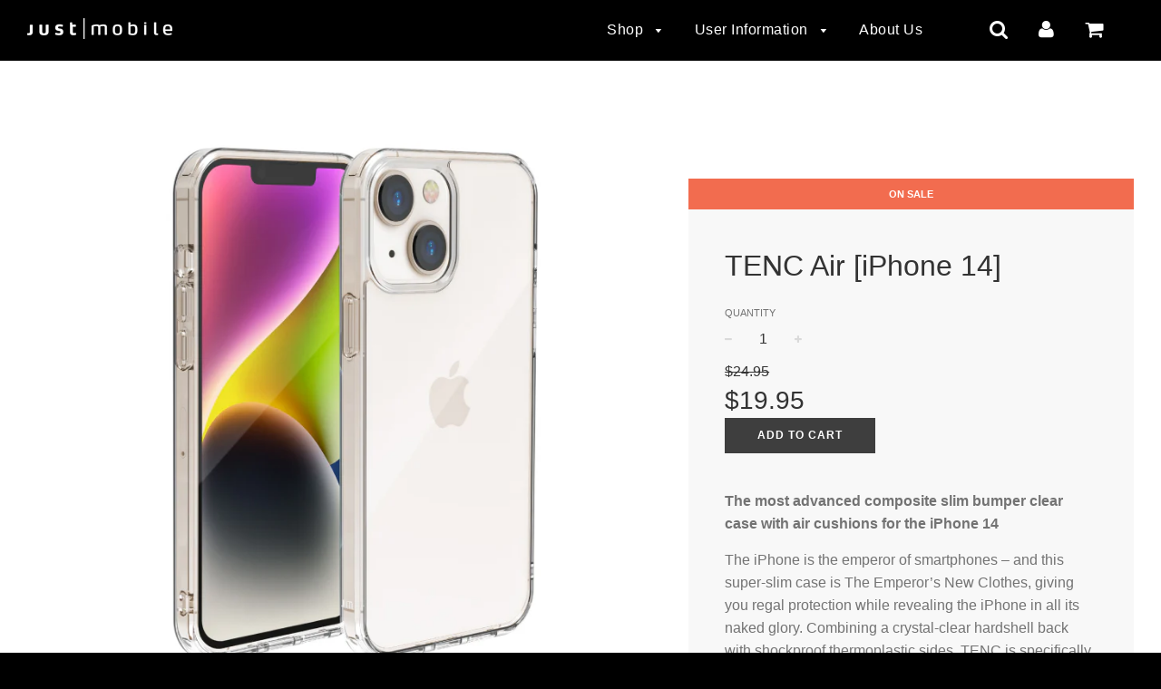

--- FILE ---
content_type: text/html; charset=utf-8
request_url: https://just-mobile.com/products/tenc-air-iphone-14
body_size: 25043
content:
<!doctype html>
<!--[if IE 8]><html class="no-js lt-ie9" lang="en"> <![endif]-->
<!--[if IE 9 ]><html class="ie9 no-js"> <![endif]-->
<!--[if (gt IE 9)|!(IE)]><!--> <html class="no-js"> <!--<![endif]-->
<head>
  <meta name="facebook-domain-verification" content="jw2fzg6stcr8mcfafx8ru43ywmr7sb" />

  <!-- Basic page needs ================================================== -->
  <meta charset="utf-8">
  <meta http-equiv="X-UA-Compatible" content="IE=edge">

	
	  <link rel="shortcut icon" href="//just-mobile.com/cdn/shop/files/just-mobile-ltd_32x32.png?v=1613518605" type="image/png">
	

  <!-- Title and description ================================================== -->
  <title>
  TENC Air [iPhone 14] &ndash; Just Mobile
  </title>

  
  <meta name="description" content="The most advanced composite slim bumper clear case with air cushions for the iPhone 14  The iPhone is the emperor of smartphones – and this super-slim case is The Emperor’s New Clothes, giving you regal protection while revealing the iPhone in all its naked glory. Combining a crystal-clear hardshell back with shockproo">
  

  <!-- Helpers ================================================== -->
  <!-- /snippets/social-meta-tags.liquid -->


  <meta property="og:type" content="product">
  <meta property="og:title" content="TENC Air [iPhone 14]">
  
    <meta property="og:image" content="http://just-mobile.com/cdn/shop/products/PC-961CC-2_grande.jpg?v=1694483646">
    <meta property="og:image:secure_url" content="https://just-mobile.com/cdn/shop/products/PC-961CC-2_grande.jpg?v=1694483646">
  
    <meta property="og:image" content="http://just-mobile.com/cdn/shop/products/PC-961CC-1_grande.jpg?v=1694483646">
    <meta property="og:image:secure_url" content="https://just-mobile.com/cdn/shop/products/PC-961CC-1_grande.jpg?v=1694483646">
  
    <meta property="og:image" content="http://just-mobile.com/cdn/shop/files/PC-961CC-1_44c1988c-c63e-45a2-9ee5-001d6b452b4a_grande.jpg?v=1694483646">
    <meta property="og:image:secure_url" content="https://just-mobile.com/cdn/shop/files/PC-961CC-1_44c1988c-c63e-45a2-9ee5-001d6b452b4a_grande.jpg?v=1694483646">
  
  <meta property="og:description" content="The most advanced composite slim bumper clear case with air cushions for the iPhone 14 
The iPhone is the emperor of smartphones – and this super-slim case is The Emperor’s New Clothes, giving you regal protection while revealing the iPhone in all its naked glory. Combining a crystal-clear hardshell back with shockproof thermoplastic sides, TENC is specifically designed to protect glass-backed iPhones – offering all-around protection from bumps, scrapes and dust. 
Model: PC-961
 

FEATURES


Anti-scratch hardshell PC back
Shockproof thermoplastic frame
Lasting clarity and anti-aging over time
Corner air cushions for shock absorption
Raised corners for back and lens protection
Covered buttons and precision sensor cut-outs
Wireless charging compatible





BOX CONTENTS


TENC Air





COMPATIBILITY


Smartphone:iPhone 14 (6.1&quot;)


FAQ


Q: Is the TENC Air case soft or hard?A: TENC Air case is made of two composite materials. The polycarbonate hardback provides strong structural protection while the soft TPU frames provide a soft gentle grip and make it easy to take off and put on the iPhone.
Q: Will the flashlight function be affected after installing the case?A: TENC Air case is precisely measured and cut, so that no buttons or sensors are blocked. You can feel confident using every function just like there is no case on your iPhone.
Q: Does TENC Air case protect my iPhone screen from touching the desktop surface?A: TENC Air case has a raised bevel edge around the iPhone screen that prevents any desktop surface from scraping the screen.
Q: Can I still apply screen protector after installing the TENC Air case?A: Yes, TENC Air case is compatible with most screen protectors in the market. TENC Air case grips the screen edge minimally so it doesn&#39;t encroach on the space covered by full-coverage screen protectors.
Q: Will my iPhone lens be scratched when in the TENC Air case?A: TENC Air case has a raised bevel edge around the camera lens cutout that prevents the desktop surface from scraping the camera lens.


">
  <meta property="og:price:amount" content="19.95">
  <meta property="og:price:currency" content="USD">

<meta property="og:url" content="https://just-mobile.com/products/tenc-air-iphone-14">
<meta property="og:site_name" content="Just Mobile">




  <meta name="twitter:card" content="summary">


  <meta name="twitter:title" content="TENC Air [iPhone 14]">
  <meta name="twitter:description" content="The most advanced composite slim bumper clear case with air cushions for the iPhone 14 
The iPhone is the emperor of smartphones – and this super-slim case is The Emperor’s New Clothes, giving you reg">
  <meta name="twitter:image" content="https://just-mobile.com/cdn/shop/files/PC-961CC-1_44c1988c-c63e-45a2-9ee5-001d6b452b4a_grande.jpg?v=1694483646">
  <meta name="twitter:image:width" content="600">
  <meta name="twitter:image:height" content="600">


  <link rel="canonical" href="https://just-mobile.com/products/tenc-air-iphone-14">
  
	<meta name="viewport" content="width=device-width, initial-scale=1, maximum-scale=1, user-scalable=0"/>
  
  <meta name="theme-color" content="#000000">

  <!-- CSS ================================================== -->
  <link href="//just-mobile.com/cdn/shop/t/21/assets/plugins.css?v=139051176694807861271759332498" rel="stylesheet" type="text/css" media="all" />
  <link href="//just-mobile.com/cdn/shop/t/21/assets/timber.scss.css?v=129579366458369919561706072732" rel="stylesheet" type="text/css" media="all" />
  <link href="//just-mobile.com/cdn/shop/t/21/assets/custom.scss.css?v=12241483843089793751658129844" rel="stylesheet" type="text/css" media="all" />

  
		<link href="//fonts.googleapis.com/css?family=Roboto:400,700" rel="stylesheet" type="text/css" media="all" />

	


		<link href="//fonts.googleapis.com/css?family=Roboto:400,700" rel="stylesheet" type="text/css" media="all" />

	


  <!-- Header hook for plugins ================================================== -->
  <!-- "snippets/buddha-megamenu-before.liquid" was not rendered, the associated app was uninstalled -->
  <!-- "snippets/buddha-megamenu.liquid" was not rendered, the associated app was uninstalled -->
  <script>window.performance && window.performance.mark && window.performance.mark('shopify.content_for_header.start');</script><meta name="google-site-verification" content="bnqltBehNnVoDGhcmsulgwM3V1NwJ8LWfPiJpgtrsRw">
<meta name="google-site-verification" content="w65Rb02u8gVMj1ZDofyHmodrKtKlv70Oga6W5idh_PE">
<meta id="shopify-digital-wallet" name="shopify-digital-wallet" content="/25955304/digital_wallets/dialog">
<meta name="shopify-checkout-api-token" content="5c7c0df61228765d38a45e1ef774e61e">
<meta id="in-context-paypal-metadata" data-shop-id="25955304" data-venmo-supported="false" data-environment="production" data-locale="en_US" data-paypal-v4="true" data-currency="USD">
<link rel="alternate" type="application/json+oembed" href="https://just-mobile.com/products/tenc-air-iphone-14.oembed">
<script async="async" src="/checkouts/internal/preloads.js?locale=en-US"></script>
<script id="shopify-features" type="application/json">{"accessToken":"5c7c0df61228765d38a45e1ef774e61e","betas":["rich-media-storefront-analytics"],"domain":"just-mobile.com","predictiveSearch":true,"shopId":25955304,"locale":"en"}</script>
<script>var Shopify = Shopify || {};
Shopify.shop = "just-moibile1.myshopify.com";
Shopify.locale = "en";
Shopify.currency = {"active":"USD","rate":"1.0"};
Shopify.country = "US";
Shopify.theme = {"name":"081821 Flow - 2021 New Version","id":127611633833,"schema_name":"Flow","schema_version":"6.5","theme_store_id":801,"role":"main"};
Shopify.theme.handle = "null";
Shopify.theme.style = {"id":null,"handle":null};
Shopify.cdnHost = "just-mobile.com/cdn";
Shopify.routes = Shopify.routes || {};
Shopify.routes.root = "/";</script>
<script type="module">!function(o){(o.Shopify=o.Shopify||{}).modules=!0}(window);</script>
<script>!function(o){function n(){var o=[];function n(){o.push(Array.prototype.slice.apply(arguments))}return n.q=o,n}var t=o.Shopify=o.Shopify||{};t.loadFeatures=n(),t.autoloadFeatures=n()}(window);</script>
<script id="shop-js-analytics" type="application/json">{"pageType":"product"}</script>
<script defer="defer" async type="module" src="//just-mobile.com/cdn/shopifycloud/shop-js/modules/v2/client.init-shop-cart-sync_WVOgQShq.en.esm.js"></script>
<script defer="defer" async type="module" src="//just-mobile.com/cdn/shopifycloud/shop-js/modules/v2/chunk.common_C_13GLB1.esm.js"></script>
<script defer="defer" async type="module" src="//just-mobile.com/cdn/shopifycloud/shop-js/modules/v2/chunk.modal_CLfMGd0m.esm.js"></script>
<script type="module">
  await import("//just-mobile.com/cdn/shopifycloud/shop-js/modules/v2/client.init-shop-cart-sync_WVOgQShq.en.esm.js");
await import("//just-mobile.com/cdn/shopifycloud/shop-js/modules/v2/chunk.common_C_13GLB1.esm.js");
await import("//just-mobile.com/cdn/shopifycloud/shop-js/modules/v2/chunk.modal_CLfMGd0m.esm.js");

  window.Shopify.SignInWithShop?.initShopCartSync?.({"fedCMEnabled":true,"windoidEnabled":true});

</script>
<script>(function() {
  var isLoaded = false;
  function asyncLoad() {
    if (isLoaded) return;
    isLoaded = true;
    var urls = ["https:\/\/chimpstatic.com\/mcjs-connected\/js\/users\/966d867c7e1a4bee005ff901f\/201f696e6a9c2a25372b34705.js?shop=just-moibile1.myshopify.com","https:\/\/d22lwxpnhu2n4a.cloudfront.net\/grommet\/shopify.js?shop=just-moibile1.myshopify.com"];
    for (var i = 0; i < urls.length; i++) {
      var s = document.createElement('script');
      s.type = 'text/javascript';
      s.async = true;
      s.src = urls[i];
      var x = document.getElementsByTagName('script')[0];
      x.parentNode.insertBefore(s, x);
    }
  };
  if(window.attachEvent) {
    window.attachEvent('onload', asyncLoad);
  } else {
    window.addEventListener('load', asyncLoad, false);
  }
})();</script>
<script id="__st">var __st={"a":25955304,"offset":28800,"reqid":"e0eb3c60-d27a-4b35-87ad-62933068d6e1-1769577339","pageurl":"just-mobile.com\/products\/tenc-air-iphone-14","u":"c8f718d9bcf2","p":"product","rtyp":"product","rid":7580827123881};</script>
<script>window.ShopifyPaypalV4VisibilityTracking = true;</script>
<script id="captcha-bootstrap">!function(){'use strict';const t='contact',e='account',n='new_comment',o=[[t,t],['blogs',n],['comments',n],[t,'customer']],c=[[e,'customer_login'],[e,'guest_login'],[e,'recover_customer_password'],[e,'create_customer']],r=t=>t.map((([t,e])=>`form[action*='/${t}']:not([data-nocaptcha='true']) input[name='form_type'][value='${e}']`)).join(','),a=t=>()=>t?[...document.querySelectorAll(t)].map((t=>t.form)):[];function s(){const t=[...o],e=r(t);return a(e)}const i='password',u='form_key',d=['recaptcha-v3-token','g-recaptcha-response','h-captcha-response',i],f=()=>{try{return window.sessionStorage}catch{return}},m='__shopify_v',_=t=>t.elements[u];function p(t,e,n=!1){try{const o=window.sessionStorage,c=JSON.parse(o.getItem(e)),{data:r}=function(t){const{data:e,action:n}=t;return t[m]||n?{data:e,action:n}:{data:t,action:n}}(c);for(const[e,n]of Object.entries(r))t.elements[e]&&(t.elements[e].value=n);n&&o.removeItem(e)}catch(o){console.error('form repopulation failed',{error:o})}}const l='form_type',E='cptcha';function T(t){t.dataset[E]=!0}const w=window,h=w.document,L='Shopify',v='ce_forms',y='captcha';let A=!1;((t,e)=>{const n=(g='f06e6c50-85a8-45c8-87d0-21a2b65856fe',I='https://cdn.shopify.com/shopifycloud/storefront-forms-hcaptcha/ce_storefront_forms_captcha_hcaptcha.v1.5.2.iife.js',D={infoText:'Protected by hCaptcha',privacyText:'Privacy',termsText:'Terms'},(t,e,n)=>{const o=w[L][v],c=o.bindForm;if(c)return c(t,g,e,D).then(n);var r;o.q.push([[t,g,e,D],n]),r=I,A||(h.body.append(Object.assign(h.createElement('script'),{id:'captcha-provider',async:!0,src:r})),A=!0)});var g,I,D;w[L]=w[L]||{},w[L][v]=w[L][v]||{},w[L][v].q=[],w[L][y]=w[L][y]||{},w[L][y].protect=function(t,e){n(t,void 0,e),T(t)},Object.freeze(w[L][y]),function(t,e,n,w,h,L){const[v,y,A,g]=function(t,e,n){const i=e?o:[],u=t?c:[],d=[...i,...u],f=r(d),m=r(i),_=r(d.filter((([t,e])=>n.includes(e))));return[a(f),a(m),a(_),s()]}(w,h,L),I=t=>{const e=t.target;return e instanceof HTMLFormElement?e:e&&e.form},D=t=>v().includes(t);t.addEventListener('submit',(t=>{const e=I(t);if(!e)return;const n=D(e)&&!e.dataset.hcaptchaBound&&!e.dataset.recaptchaBound,o=_(e),c=g().includes(e)&&(!o||!o.value);(n||c)&&t.preventDefault(),c&&!n&&(function(t){try{if(!f())return;!function(t){const e=f();if(!e)return;const n=_(t);if(!n)return;const o=n.value;o&&e.removeItem(o)}(t);const e=Array.from(Array(32),(()=>Math.random().toString(36)[2])).join('');!function(t,e){_(t)||t.append(Object.assign(document.createElement('input'),{type:'hidden',name:u})),t.elements[u].value=e}(t,e),function(t,e){const n=f();if(!n)return;const o=[...t.querySelectorAll(`input[type='${i}']`)].map((({name:t})=>t)),c=[...d,...o],r={};for(const[a,s]of new FormData(t).entries())c.includes(a)||(r[a]=s);n.setItem(e,JSON.stringify({[m]:1,action:t.action,data:r}))}(t,e)}catch(e){console.error('failed to persist form',e)}}(e),e.submit())}));const S=(t,e)=>{t&&!t.dataset[E]&&(n(t,e.some((e=>e===t))),T(t))};for(const o of['focusin','change'])t.addEventListener(o,(t=>{const e=I(t);D(e)&&S(e,y())}));const B=e.get('form_key'),M=e.get(l),P=B&&M;t.addEventListener('DOMContentLoaded',(()=>{const t=y();if(P)for(const e of t)e.elements[l].value===M&&p(e,B);[...new Set([...A(),...v().filter((t=>'true'===t.dataset.shopifyCaptcha))])].forEach((e=>S(e,t)))}))}(h,new URLSearchParams(w.location.search),n,t,e,['guest_login'])})(!0,!0)}();</script>
<script integrity="sha256-4kQ18oKyAcykRKYeNunJcIwy7WH5gtpwJnB7kiuLZ1E=" data-source-attribution="shopify.loadfeatures" defer="defer" src="//just-mobile.com/cdn/shopifycloud/storefront/assets/storefront/load_feature-a0a9edcb.js" crossorigin="anonymous"></script>
<script data-source-attribution="shopify.dynamic_checkout.dynamic.init">var Shopify=Shopify||{};Shopify.PaymentButton=Shopify.PaymentButton||{isStorefrontPortableWallets:!0,init:function(){window.Shopify.PaymentButton.init=function(){};var t=document.createElement("script");t.src="https://just-mobile.com/cdn/shopifycloud/portable-wallets/latest/portable-wallets.en.js",t.type="module",document.head.appendChild(t)}};
</script>
<script data-source-attribution="shopify.dynamic_checkout.buyer_consent">
  function portableWalletsHideBuyerConsent(e){var t=document.getElementById("shopify-buyer-consent"),n=document.getElementById("shopify-subscription-policy-button");t&&n&&(t.classList.add("hidden"),t.setAttribute("aria-hidden","true"),n.removeEventListener("click",e))}function portableWalletsShowBuyerConsent(e){var t=document.getElementById("shopify-buyer-consent"),n=document.getElementById("shopify-subscription-policy-button");t&&n&&(t.classList.remove("hidden"),t.removeAttribute("aria-hidden"),n.addEventListener("click",e))}window.Shopify?.PaymentButton&&(window.Shopify.PaymentButton.hideBuyerConsent=portableWalletsHideBuyerConsent,window.Shopify.PaymentButton.showBuyerConsent=portableWalletsShowBuyerConsent);
</script>
<script data-source-attribution="shopify.dynamic_checkout.cart.bootstrap">document.addEventListener("DOMContentLoaded",(function(){function t(){return document.querySelector("shopify-accelerated-checkout-cart, shopify-accelerated-checkout")}if(t())Shopify.PaymentButton.init();else{new MutationObserver((function(e,n){t()&&(Shopify.PaymentButton.init(),n.disconnect())})).observe(document.body,{childList:!0,subtree:!0})}}));
</script>
<script id='scb4127' type='text/javascript' async='' src='https://just-mobile.com/cdn/shopifycloud/privacy-banner/storefront-banner.js'></script><link id="shopify-accelerated-checkout-styles" rel="stylesheet" media="screen" href="https://just-mobile.com/cdn/shopifycloud/portable-wallets/latest/accelerated-checkout-backwards-compat.css" crossorigin="anonymous">
<style id="shopify-accelerated-checkout-cart">
        #shopify-buyer-consent {
  margin-top: 1em;
  display: inline-block;
  width: 100%;
}

#shopify-buyer-consent.hidden {
  display: none;
}

#shopify-subscription-policy-button {
  background: none;
  border: none;
  padding: 0;
  text-decoration: underline;
  font-size: inherit;
  cursor: pointer;
}

#shopify-subscription-policy-button::before {
  box-shadow: none;
}

      </style>

<script>window.performance && window.performance.mark && window.performance.mark('shopify.content_for_header.end');</script>

  <script>window.BOLD = window.BOLD || {};
    window.BOLD.common = window.BOLD.common || {};
    window.BOLD.common.Shopify = window.BOLD.common.Shopify || {};

    window.BOLD.common.Shopify.shop = {
        domain: 'just-mobile.com',
        permanent_domain: 'just-moibile1.myshopify.com',
        url: 'https://just-mobile.com',
        secure_url: 'https://just-mobile.com',
        money_format: "\u003cspan class=money\u003e${{amount}} \u003c\/span\u003e",
        currency: "USD"
    };

    window.BOLD.common.Shopify.cart = {"note":null,"attributes":{},"original_total_price":0,"total_price":0,"total_discount":0,"total_weight":0.0,"item_count":0,"items":[],"requires_shipping":false,"currency":"USD","items_subtotal_price":0,"cart_level_discount_applications":[],"checkout_charge_amount":0};
    window.BOLD.common.template = 'product';window.BOLD.common.Shopify.formatMoney = function(money, format) {
        function n(t, e) {
            return "undefined" == typeof t ? e : t
        }
        function r(t, e, r, i) {
            if (e = n(e, 2),
            r = n(r, ","),
            i = n(i, "."),
            isNaN(t) || null == t)
                return 0;
            t = (t / 100).toFixed(e);
            var o = t.split(".")
              , a = o[0].replace(/(\d)(?=(\d\d\d)+(?!\d))/g, "$1" + r)
              , s = o[1] ? i + o[1] : "";
            return a + s
        }
        "string" == typeof money && (money = money.replace(".", ""));
        var i = ""
          , o = /\{\{\s*(\w+)\s*\}\}/
          , a = format || window.BOLD.common.Shopify.shop.money_format || window.Shopify.money_format || "$ {{ amount }}";
        switch (a.match(o)[1]) {
            case "amount":
                i = r(money, 2);
                break;
            case "amount_no_decimals":
                i = r(money, 0);
                break;
            case "amount_with_comma_separator":
                i = r(money, 2, ".", ",");
                break;
            case "amount_no_decimals_with_comma_separator":
                i = r(money, 0, ".", ",");
                break;
            case "amount_with_space_separator":
                i = r(money, 2, ".", " ");
                break;
            case "amount_no_decimals_with_space_separator":
                i = r(money, 0, ".", " ");
                break;
        }
        return a.replace(o, i);
    };

    window.BOLD.common.Shopify.saveProduct = function (handle, product) {
        if (typeof handle === 'string' && typeof window.BOLD.common.Shopify.products[handle] === 'undefined') {
            if (typeof product === 'number') {
                window.BOLD.common.Shopify.handles[product] = handle;
                product = { id: product };
            }
            window.BOLD.common.Shopify.products[handle] = product;
        }
    };

	window.BOLD.common.Shopify.saveVariant = function (variant_id, variant) {
		if (typeof variant_id === 'number' && typeof window.BOLD.common.Shopify.variants[variant_id] === 'undefined') {
			window.BOLD.common.Shopify.variants[variant_id] = variant;
		}
	};window.BOLD.common.Shopify.products = window.BOLD.common.Shopify.products || {};
    window.BOLD.common.Shopify.variants = window.BOLD.common.Shopify.variants || {};
    window.BOLD.common.Shopify.handles = window.BOLD.common.Shopify.handles || {};window.BOLD.common.Shopify.handle = "tenc-air-iphone-14"
window.BOLD.common.Shopify.saveProduct("tenc-air-iphone-14", 7580827123881);window.BOLD.common.Shopify.saveVariant(42530147172521, {product_id: 7580827123881, price: 1995, group_id: 'null'});window.BOLD.common.Shopify.metafields = window.BOLD.common.Shopify.metafields || {};window.BOLD.common.Shopify.metafields["bold_rp"] = {};</script>

<link href="//just-mobile.com/cdn/shop/t/21/assets/bold-upsell.css?v=106234623569838258871634259842" rel="stylesheet" type="text/css" media="all" />
<link href="//just-mobile.com/cdn/shop/t/21/assets/bold-upsell-custom.css?v=150135899998303055901634259842" rel="stylesheet" type="text/css" media="all" />

  <!-- /snippets/oldIE-js.liquid -->


<!--[if lt IE 9]>
<script src="//cdnjs.cloudflare.com/ajax/libs/html5shiv/3.7.2/html5shiv.min.js" type="text/javascript"></script>
<script src="//just-mobile.com/cdn/shop/t/21/assets/respond.min.js?v=52248677837542619231634259863" type="text/javascript"></script>
<link href="//just-mobile.com/cdn/shop/t/21/assets/respond-proxy.html" id="respond-proxy" rel="respond-proxy" />
<link href="//just-mobile.com/search?q=42469c484ead2ccef7cd8ce6b8bc48ca" id="respond-redirect" rel="respond-redirect" />
<script src="//just-mobile.com/search?q=42469c484ead2ccef7cd8ce6b8bc48ca" type="text/javascript"></script>
<![endif]-->



  <script src="//ajax.googleapis.com/ajax/libs/jquery/1.11.0/jquery.min.js" type="text/javascript"></script>
  <script src="//just-mobile.com/cdn/shop/t/21/assets/modernizr.min.js?v=137617515274177302221634259860" type="text/javascript"></script>

  
  
<script>
          var currentScript = document.currentScript || document.scripts[document.scripts.length - 1];
          var boldVariantIds =[42530147172521];
          var boldProductHandle ="tenc-air-iphone-14";
          var BOLD = BOLD || {};
          BOLD.products = BOLD.products || {};
          BOLD.variant_lookup = BOLD.variant_lookup || {};
          if (window.BOLD && !BOLD.common) {
              BOLD.common = BOLD.common || {};
              BOLD.common.Shopify = BOLD.common.Shopify || {};
              window.BOLD.common.Shopify.products = window.BOLD.common.Shopify.products || {};
              window.BOLD.common.Shopify.variants = window.BOLD.common.Shopify.variants || {};
              window.BOLD.common.Shopify.handles = window.BOLD.common.Shopify.handles || {};
              window.BOLD.common.Shopify.saveProduct = function (handle, product) {
                  if (typeof handle === 'string' && typeof window.BOLD.common.Shopify.products[handle] === 'undefined') {
                      if (typeof product === 'number') {
                          window.BOLD.common.Shopify.handles[product] = handle;
                          product = { id: product };
                      }
                      window.BOLD.common.Shopify.products[handle] = product;
                  }
              };
              window.BOLD.common.Shopify.saveVariant = function (variant_id, variant) {
                  if (typeof variant_id === 'number' && typeof window.BOLD.common.Shopify.variants[variant_id] === 'undefined') {
                      window.BOLD.common.Shopify.variants[variant_id] = variant;
                  }
              };
          }

          for (var boldIndex = 0; boldIndex < boldVariantIds.length; boldIndex = boldIndex + 1) {
            BOLD.variant_lookup[boldVariantIds[boldIndex]] = boldProductHandle;
          }

          BOLD.products[boldProductHandle] ={
    "id":7580827123881,
    "title":"TENC Air [iPhone 14]","handle":"tenc-air-iphone-14",
    "description":"\u003cp class=\"p1\" data-mce-fragment=\"1\"\u003e\u003cstrong data-mce-fragment=\"1\"\u003e\u003cspan class=\"s1\" data-mce-fragment=\"1\"\u003eThe most advanced composite slim bumper clear case with air cushions for the iPhone 14 \u003c\/span\u003e\u003c\/strong\u003e\u003c\/p\u003e\n\u003cp class=\"p1\" data-mce-fragment=\"1\"\u003e\u003cspan class=\"s1\" data-mce-fragment=\"1\"\u003eThe iPhone is the emperor of smartphones – and this super-slim case is The Emperor’s New Clothes, giving you regal protection while revealing the iPhone in all its naked glory. Combining a crystal-clear hardshell back with shockproof thermoplastic sides, TENC\u003c\/span\u003e\u003cspan data-mce-fragment=\"1\"\u003e \u003c\/span\u003eis specifically designed to protect glass-backed iPhones – offering all-around protection from bumps, scrapes and dust. \u003c\/p\u003e\n\u003cp class=\"p1\" data-mce-fragment=\"1\"\u003e\u003cstrong data-mce-fragment=\"1\"\u003eModel:\u003c\/strong\u003e\u003cspan data-mce-fragment=\"1\"\u003e \u003c\/span\u003ePC-961\u003c\/p\u003e\n\u003cp\u003e \u003c\/p\u003e\n\u003cdiv class=\"jm-extra-attr-wrap first odd\" data-mce-fragment=\"1\"\u003e\n\u003ch4 data-mce-fragment=\"1\"\u003eFEATURES\u003c\/h4\u003e\n\u003cdiv class=\"jm-extra-atributes-item\" data-mce-fragment=\"1\"\u003e\n\u003cul data-mce-fragment=\"1\"\u003e\n\u003cli data-mce-fragment=\"1\"\u003eAnti-scratch hardshell PC back\u003c\/li\u003e\n\u003cli data-mce-fragment=\"1\"\u003eShockproof thermoplastic frame\u003c\/li\u003e\n\u003cli data-mce-fragment=\"1\"\u003eLasting clarity and anti-aging over time\u003c\/li\u003e\n\u003cli data-mce-fragment=\"1\"\u003eCorner air cushions for shock absorption\u003c\/li\u003e\n\u003cli data-mce-fragment=\"1\"\u003eRaised corners for back and lens protection\u003c\/li\u003e\n\u003cli data-mce-fragment=\"1\"\u003eCovered buttons and precision sensor cut-outs\u003c\/li\u003e\n\u003cli data-mce-fragment=\"1\"\u003eWireless charging compatible\u003c\/li\u003e\n\u003c\/ul\u003e\n\u003c\/div\u003e\n\u003c\/div\u003e\n\u003cdiv class=\"jm-extra-attr-wrap odd\" data-mce-fragment=\"1\"\u003e\n\u003ch4 data-mce-fragment=\"1\"\u003e\n\u003cbr data-mce-fragment=\"1\"\u003eBOX CONTENTS\u003c\/h4\u003e\n\u003cdiv class=\"jm-extra-atributes-item\" data-mce-fragment=\"1\"\u003e\n\u003cul data-mce-fragment=\"1\"\u003e\n\u003cli data-mce-fragment=\"1\"\u003eTENC Air\u003c\/li\u003e\n\u003c\/ul\u003e\n\u003c\/div\u003e\n\u003c\/div\u003e\n\u003cdiv class=\"jm-extra-attr-wrap even\" data-mce-fragment=\"1\"\u003e\n\u003ch4 data-mce-fragment=\"1\"\u003e\n\u003cbr data-mce-fragment=\"1\"\u003eCOMPATIBILITY\u003c\/h4\u003e\n\u003cdiv class=\"jm-extra-atributes-item\" data-mce-fragment=\"1\"\u003e\n\u003cul data-mce-fragment=\"1\"\u003e\n\u003cli data-mce-fragment=\"1\"\u003eSmartphone:\u003cbr data-mce-fragment=\"1\"\u003eiPhone 14 (6.1\")\u003c\/li\u003e\n\u003c\/ul\u003e\n\u003cmeta charset=\"utf-8\"\u003e\n\u003ch4 data-mce-fragment=\"1\"\u003eFAQ\u003c\/h4\u003e\n\u003cdiv class=\"jm-extra-atributes-item\" data-mce-fragment=\"1\"\u003e\n\u003cmeta charset=\"utf-8\"\u003e\n\u003cp data-mce-fragment=\"1\"\u003e\u003cstrong data-mce-fragment=\"1\"\u003eQ:\u003c\/strong\u003e\u003cspan data-mce-fragment=\"1\"\u003e \u003c\/span\u003eIs the TENC Air case soft or hard?\u003cbr data-mce-fragment=\"1\"\u003e\u003cstrong data-mce-fragment=\"1\"\u003eA:\u003c\/strong\u003e\u003cspan data-mce-fragment=\"1\"\u003e \u003c\/span\u003eTENC Air case is made of two composite materials. The polycarbonate hardback provides strong structural protection while the soft TPU frames provide a soft gentle grip and make it easy to take off and put on the iPhone.\u003c\/p\u003e\n\u003cp data-mce-fragment=\"1\"\u003e\u003cstrong data-mce-fragment=\"1\"\u003eQ:\u003c\/strong\u003e\u003cspan data-mce-fragment=\"1\"\u003e \u003c\/span\u003eWill the flashlight function be affected after installing the case?\u003cbr data-mce-fragment=\"1\"\u003e\u003cstrong data-mce-fragment=\"1\"\u003eA:\u003c\/strong\u003e\u003cspan data-mce-fragment=\"1\"\u003e \u003c\/span\u003eTENC Air case is precisely measured and cut, so that no buttons or sensors are blocked. You can feel confident using every function just like there is no case on your iPhone.\u003c\/p\u003e\n\u003cp data-mce-fragment=\"1\"\u003e\u003cstrong data-mce-fragment=\"1\"\u003eQ:\u003c\/strong\u003e\u003cspan data-mce-fragment=\"1\"\u003e \u003c\/span\u003eDoes TENC Air case protect my iPhone screen from touching the desktop surface?\u003cbr data-mce-fragment=\"1\"\u003e\u003cstrong data-mce-fragment=\"1\"\u003eA:\u003c\/strong\u003e\u003cspan data-mce-fragment=\"1\"\u003e \u003c\/span\u003eTENC Air case has a raised bevel edge around the iPhone screen that prevents any desktop surface from scraping the screen.\u003c\/p\u003e\n\u003cp data-mce-fragment=\"1\"\u003e\u003cstrong data-mce-fragment=\"1\"\u003eQ:\u003c\/strong\u003e\u003cspan data-mce-fragment=\"1\"\u003e \u003c\/span\u003eCan I still apply screen protector after installing the TENC Air case?\u003cbr data-mce-fragment=\"1\"\u003e\u003cstrong data-mce-fragment=\"1\"\u003eA:\u003c\/strong\u003e\u003cspan data-mce-fragment=\"1\"\u003e \u003c\/span\u003eYes, TENC Air case is compatible with most screen protectors in the market. TENC Air case grips the screen edge minimally so it doesn't encroach on the space covered by full-coverage screen protectors.\u003c\/p\u003e\n\u003cp data-mce-fragment=\"1\"\u003e\u003cstrong data-mce-fragment=\"1\"\u003eQ:\u003c\/strong\u003e\u003cspan data-mce-fragment=\"1\"\u003e \u003c\/span\u003eWill my iPhone lens be scratched when in the TENC Air case?\u003cbr data-mce-fragment=\"1\"\u003e\u003cstrong data-mce-fragment=\"1\"\u003eA:\u003c\/strong\u003e\u003cspan data-mce-fragment=\"1\"\u003e \u003c\/span\u003eTENC Air case has a raised bevel edge around the camera lens cutout that prevents the desktop surface from scraping the camera lens.\u003c\/p\u003e\n\u003c\/div\u003e\n\u003c\/div\u003e\n\u003c\/div\u003e",
    "published_at":"2022-09-08T00:00:00",
    "created_at":"2022-09-01T14:16:27",
    "vendor":"just-mobile1",
    "type":"Case",
    "tags":[],
    "price":1995,
    "price_min":1995,
    "price_max":1995,
    "price_varies":null,
    "compare_at_price":2495,
    "compare_at_price_min":2495,
    "compare_at_price_max":2495,
    "compare_at_price_varies":null,
    "all_variant_ids":[42530147172521],
    "variants":[{"id":42530147172521,"title":"Default Title","option1":"Default Title","option2":null,"option3":null,"sku":"PC-961","requires_shipping":true,"taxable":true,"featured_image":null,"available":true,"name":"TENC Air [iPhone 14]","public_title":null,"options":["Default Title"],"price":1995,"weight":40,"compare_at_price":2495,"inventory_quantity":27,"inventory_management":"shopify","inventory_policy":"deny","barcode":"","requires_selling_plan":false,"selling_plan_allocations":[]}],
    "available":null,"images":["\/\/just-mobile.com\/cdn\/shop\/files\/PC-961CC-1_44c1988c-c63e-45a2-9ee5-001d6b452b4a.jpg?v=1694483646","\/\/just-mobile.com\/cdn\/shop\/products\/PC-961CC-1.jpg?v=1694483646","\/\/just-mobile.com\/cdn\/shop\/products\/PC-961CC-2.jpg?v=1694483646","\/\/just-mobile.com\/cdn\/shop\/products\/PC-961CC-3.jpg?v=1694483646","\/\/just-mobile.com\/cdn\/shop\/products\/PC-961CC-4.jpg?v=1694483646","\/\/just-mobile.com\/cdn\/shop\/products\/PC-961CC-5.jpg?v=1694483646","\/\/just-mobile.com\/cdn\/shop\/products\/PC-961CC-6.jpg?v=1694483643","\/\/just-mobile.com\/cdn\/shop\/products\/PC-961CC-7.jpg?v=1694483643","\/\/just-mobile.com\/cdn\/shop\/products\/PC-961CC-8.jpg?v=1694483643","\/\/just-mobile.com\/cdn\/shop\/products\/PC-961CC-9.jpg?v=1694483643","\/\/just-mobile.com\/cdn\/shop\/products\/PC-961CC-10.jpg?v=1694483643","\/\/just-mobile.com\/cdn\/shop\/products\/PC-961CC-2_fa2ee78e-c7d8-4d1d-84b7-5c74ba4d0c29.jpg?v=1694483643","\/\/just-mobile.com\/cdn\/shop\/products\/PC-961CC-3_51ffbade-be66-4858-af9e-70a31c2f5984.jpg?v=1694483643","\/\/just-mobile.com\/cdn\/shop\/products\/PC-961CC-4_0f0aadb5-76c5-4be5-9f0c-917334f05910.jpg?v=1694483643","\/\/just-mobile.com\/cdn\/shop\/products\/PC-961CC-5_acabdad7-69c9-4e6a-8bd2-2f57d92f474b.jpg?v=1694483643","\/\/just-mobile.com\/cdn\/shop\/products\/PC-961CC-6_eaae12fc-b451-444e-91a6-da24df19aad1.jpg?v=1694483643","\/\/just-mobile.com\/cdn\/shop\/products\/PC-961CC-7_a58dd02d-be23-4b97-a42a-ce63baeb73c1.jpg?v=1694483643","\/\/just-mobile.com\/cdn\/shop\/products\/PC-961CC-8_5ddd990a-9a05-4d61-bd8d-ffa72466b559.jpg?v=1694483643","\/\/just-mobile.com\/cdn\/shop\/products\/PC-961CC-9_490d2959-6101-4ae8-a537-01c587457253.jpg?v=1694483643","\/\/just-mobile.com\/cdn\/shop\/products\/PC-961CC-10_47e7640d-8a44-441f-8559-4bead370d721.jpg?v=1694483643"],"featured_image":"\/\/just-mobile.com\/cdn\/shop\/files\/PC-961CC-1_44c1988c-c63e-45a2-9ee5-001d6b452b4a.jpg?v=1694483646",
    "options":["Title"],
    "url":"\/products\/tenc-air-iphone-14"};var boldCSPMetafields = {};
          var boldTempProduct ={"id":7580827123881,"title":"TENC Air [iPhone 14]","handle":"tenc-air-iphone-14","description":"\u003cp class=\"p1\" data-mce-fragment=\"1\"\u003e\u003cstrong data-mce-fragment=\"1\"\u003e\u003cspan class=\"s1\" data-mce-fragment=\"1\"\u003eThe most advanced composite slim bumper clear case with air cushions for the iPhone 14 \u003c\/span\u003e\u003c\/strong\u003e\u003c\/p\u003e\n\u003cp class=\"p1\" data-mce-fragment=\"1\"\u003e\u003cspan class=\"s1\" data-mce-fragment=\"1\"\u003eThe iPhone is the emperor of smartphones – and this super-slim case is The Emperor’s New Clothes, giving you regal protection while revealing the iPhone in all its naked glory. Combining a crystal-clear hardshell back with shockproof thermoplastic sides, TENC\u003c\/span\u003e\u003cspan data-mce-fragment=\"1\"\u003e \u003c\/span\u003eis specifically designed to protect glass-backed iPhones – offering all-around protection from bumps, scrapes and dust. \u003c\/p\u003e\n\u003cp class=\"p1\" data-mce-fragment=\"1\"\u003e\u003cstrong data-mce-fragment=\"1\"\u003eModel:\u003c\/strong\u003e\u003cspan data-mce-fragment=\"1\"\u003e \u003c\/span\u003ePC-961\u003c\/p\u003e\n\u003cp\u003e \u003c\/p\u003e\n\u003cdiv class=\"jm-extra-attr-wrap first odd\" data-mce-fragment=\"1\"\u003e\n\u003ch4 data-mce-fragment=\"1\"\u003eFEATURES\u003c\/h4\u003e\n\u003cdiv class=\"jm-extra-atributes-item\" data-mce-fragment=\"1\"\u003e\n\u003cul data-mce-fragment=\"1\"\u003e\n\u003cli data-mce-fragment=\"1\"\u003eAnti-scratch hardshell PC back\u003c\/li\u003e\n\u003cli data-mce-fragment=\"1\"\u003eShockproof thermoplastic frame\u003c\/li\u003e\n\u003cli data-mce-fragment=\"1\"\u003eLasting clarity and anti-aging over time\u003c\/li\u003e\n\u003cli data-mce-fragment=\"1\"\u003eCorner air cushions for shock absorption\u003c\/li\u003e\n\u003cli data-mce-fragment=\"1\"\u003eRaised corners for back and lens protection\u003c\/li\u003e\n\u003cli data-mce-fragment=\"1\"\u003eCovered buttons and precision sensor cut-outs\u003c\/li\u003e\n\u003cli data-mce-fragment=\"1\"\u003eWireless charging compatible\u003c\/li\u003e\n\u003c\/ul\u003e\n\u003c\/div\u003e\n\u003c\/div\u003e\n\u003cdiv class=\"jm-extra-attr-wrap odd\" data-mce-fragment=\"1\"\u003e\n\u003ch4 data-mce-fragment=\"1\"\u003e\n\u003cbr data-mce-fragment=\"1\"\u003eBOX CONTENTS\u003c\/h4\u003e\n\u003cdiv class=\"jm-extra-atributes-item\" data-mce-fragment=\"1\"\u003e\n\u003cul data-mce-fragment=\"1\"\u003e\n\u003cli data-mce-fragment=\"1\"\u003eTENC Air\u003c\/li\u003e\n\u003c\/ul\u003e\n\u003c\/div\u003e\n\u003c\/div\u003e\n\u003cdiv class=\"jm-extra-attr-wrap even\" data-mce-fragment=\"1\"\u003e\n\u003ch4 data-mce-fragment=\"1\"\u003e\n\u003cbr data-mce-fragment=\"1\"\u003eCOMPATIBILITY\u003c\/h4\u003e\n\u003cdiv class=\"jm-extra-atributes-item\" data-mce-fragment=\"1\"\u003e\n\u003cul data-mce-fragment=\"1\"\u003e\n\u003cli data-mce-fragment=\"1\"\u003eSmartphone:\u003cbr data-mce-fragment=\"1\"\u003eiPhone 14 (6.1\")\u003c\/li\u003e\n\u003c\/ul\u003e\n\u003cmeta charset=\"utf-8\"\u003e\n\u003ch4 data-mce-fragment=\"1\"\u003eFAQ\u003c\/h4\u003e\n\u003cdiv class=\"jm-extra-atributes-item\" data-mce-fragment=\"1\"\u003e\n\u003cmeta charset=\"utf-8\"\u003e\n\u003cp data-mce-fragment=\"1\"\u003e\u003cstrong data-mce-fragment=\"1\"\u003eQ:\u003c\/strong\u003e\u003cspan data-mce-fragment=\"1\"\u003e \u003c\/span\u003eIs the TENC Air case soft or hard?\u003cbr data-mce-fragment=\"1\"\u003e\u003cstrong data-mce-fragment=\"1\"\u003eA:\u003c\/strong\u003e\u003cspan data-mce-fragment=\"1\"\u003e \u003c\/span\u003eTENC Air case is made of two composite materials. The polycarbonate hardback provides strong structural protection while the soft TPU frames provide a soft gentle grip and make it easy to take off and put on the iPhone.\u003c\/p\u003e\n\u003cp data-mce-fragment=\"1\"\u003e\u003cstrong data-mce-fragment=\"1\"\u003eQ:\u003c\/strong\u003e\u003cspan data-mce-fragment=\"1\"\u003e \u003c\/span\u003eWill the flashlight function be affected after installing the case?\u003cbr data-mce-fragment=\"1\"\u003e\u003cstrong data-mce-fragment=\"1\"\u003eA:\u003c\/strong\u003e\u003cspan data-mce-fragment=\"1\"\u003e \u003c\/span\u003eTENC Air case is precisely measured and cut, so that no buttons or sensors are blocked. You can feel confident using every function just like there is no case on your iPhone.\u003c\/p\u003e\n\u003cp data-mce-fragment=\"1\"\u003e\u003cstrong data-mce-fragment=\"1\"\u003eQ:\u003c\/strong\u003e\u003cspan data-mce-fragment=\"1\"\u003e \u003c\/span\u003eDoes TENC Air case protect my iPhone screen from touching the desktop surface?\u003cbr data-mce-fragment=\"1\"\u003e\u003cstrong data-mce-fragment=\"1\"\u003eA:\u003c\/strong\u003e\u003cspan data-mce-fragment=\"1\"\u003e \u003c\/span\u003eTENC Air case has a raised bevel edge around the iPhone screen that prevents any desktop surface from scraping the screen.\u003c\/p\u003e\n\u003cp data-mce-fragment=\"1\"\u003e\u003cstrong data-mce-fragment=\"1\"\u003eQ:\u003c\/strong\u003e\u003cspan data-mce-fragment=\"1\"\u003e \u003c\/span\u003eCan I still apply screen protector after installing the TENC Air case?\u003cbr data-mce-fragment=\"1\"\u003e\u003cstrong data-mce-fragment=\"1\"\u003eA:\u003c\/strong\u003e\u003cspan data-mce-fragment=\"1\"\u003e \u003c\/span\u003eYes, TENC Air case is compatible with most screen protectors in the market. TENC Air case grips the screen edge minimally so it doesn't encroach on the space covered by full-coverage screen protectors.\u003c\/p\u003e\n\u003cp data-mce-fragment=\"1\"\u003e\u003cstrong data-mce-fragment=\"1\"\u003eQ:\u003c\/strong\u003e\u003cspan data-mce-fragment=\"1\"\u003e \u003c\/span\u003eWill my iPhone lens be scratched when in the TENC Air case?\u003cbr data-mce-fragment=\"1\"\u003e\u003cstrong data-mce-fragment=\"1\"\u003eA:\u003c\/strong\u003e\u003cspan data-mce-fragment=\"1\"\u003e \u003c\/span\u003eTENC Air case has a raised bevel edge around the camera lens cutout that prevents the desktop surface from scraping the camera lens.\u003c\/p\u003e\n\u003c\/div\u003e\n\u003c\/div\u003e\n\u003c\/div\u003e","published_at":"2022-09-08T00:00:00+08:00","created_at":"2022-09-01T14:16:27+08:00","vendor":"just-mobile1","type":"Case","tags":[],"price":1995,"price_min":1995,"price_max":1995,"available":true,"price_varies":false,"compare_at_price":2495,"compare_at_price_min":2495,"compare_at_price_max":2495,"compare_at_price_varies":false,"variants":[{"id":42530147172521,"title":"Default Title","option1":"Default Title","option2":null,"option3":null,"sku":"PC-961","requires_shipping":true,"taxable":true,"featured_image":null,"available":true,"name":"TENC Air [iPhone 14]","public_title":null,"options":["Default Title"],"price":1995,"weight":40,"compare_at_price":2495,"inventory_quantity":27,"inventory_management":"shopify","inventory_policy":"deny","barcode":"","requires_selling_plan":false,"selling_plan_allocations":[]}],"images":["\/\/just-mobile.com\/cdn\/shop\/files\/PC-961CC-1_44c1988c-c63e-45a2-9ee5-001d6b452b4a.jpg?v=1694483646","\/\/just-mobile.com\/cdn\/shop\/products\/PC-961CC-1.jpg?v=1694483646","\/\/just-mobile.com\/cdn\/shop\/products\/PC-961CC-2.jpg?v=1694483646","\/\/just-mobile.com\/cdn\/shop\/products\/PC-961CC-3.jpg?v=1694483646","\/\/just-mobile.com\/cdn\/shop\/products\/PC-961CC-4.jpg?v=1694483646","\/\/just-mobile.com\/cdn\/shop\/products\/PC-961CC-5.jpg?v=1694483646","\/\/just-mobile.com\/cdn\/shop\/products\/PC-961CC-6.jpg?v=1694483643","\/\/just-mobile.com\/cdn\/shop\/products\/PC-961CC-7.jpg?v=1694483643","\/\/just-mobile.com\/cdn\/shop\/products\/PC-961CC-8.jpg?v=1694483643","\/\/just-mobile.com\/cdn\/shop\/products\/PC-961CC-9.jpg?v=1694483643","\/\/just-mobile.com\/cdn\/shop\/products\/PC-961CC-10.jpg?v=1694483643","\/\/just-mobile.com\/cdn\/shop\/products\/PC-961CC-2_fa2ee78e-c7d8-4d1d-84b7-5c74ba4d0c29.jpg?v=1694483643","\/\/just-mobile.com\/cdn\/shop\/products\/PC-961CC-3_51ffbade-be66-4858-af9e-70a31c2f5984.jpg?v=1694483643","\/\/just-mobile.com\/cdn\/shop\/products\/PC-961CC-4_0f0aadb5-76c5-4be5-9f0c-917334f05910.jpg?v=1694483643","\/\/just-mobile.com\/cdn\/shop\/products\/PC-961CC-5_acabdad7-69c9-4e6a-8bd2-2f57d92f474b.jpg?v=1694483643","\/\/just-mobile.com\/cdn\/shop\/products\/PC-961CC-6_eaae12fc-b451-444e-91a6-da24df19aad1.jpg?v=1694483643","\/\/just-mobile.com\/cdn\/shop\/products\/PC-961CC-7_a58dd02d-be23-4b97-a42a-ce63baeb73c1.jpg?v=1694483643","\/\/just-mobile.com\/cdn\/shop\/products\/PC-961CC-8_5ddd990a-9a05-4d61-bd8d-ffa72466b559.jpg?v=1694483643","\/\/just-mobile.com\/cdn\/shop\/products\/PC-961CC-9_490d2959-6101-4ae8-a537-01c587457253.jpg?v=1694483643","\/\/just-mobile.com\/cdn\/shop\/products\/PC-961CC-10_47e7640d-8a44-441f-8559-4bead370d721.jpg?v=1694483643"],"featured_image":"\/\/just-mobile.com\/cdn\/shop\/files\/PC-961CC-1_44c1988c-c63e-45a2-9ee5-001d6b452b4a.jpg?v=1694483646","options":["Title"],"media":[{"alt":null,"id":30645945696425,"position":1,"preview_image":{"aspect_ratio":1.0,"height":800,"width":800,"src":"\/\/just-mobile.com\/cdn\/shop\/files\/PC-961CC-1_44c1988c-c63e-45a2-9ee5-001d6b452b4a.jpg?v=1694483646"},"aspect_ratio":1.0,"height":800,"media_type":"image","src":"\/\/just-mobile.com\/cdn\/shop\/files\/PC-961CC-1_44c1988c-c63e-45a2-9ee5-001d6b452b4a.jpg?v=1694483646","width":800},{"alt":null,"id":29253229215913,"position":2,"preview_image":{"aspect_ratio":1.0,"height":800,"width":800,"src":"\/\/just-mobile.com\/cdn\/shop\/products\/PC-961CC-1.jpg?v=1694483646"},"aspect_ratio":1.0,"height":800,"media_type":"image","src":"\/\/just-mobile.com\/cdn\/shop\/products\/PC-961CC-1.jpg?v=1694483646","width":800},{"alt":null,"id":29253229248681,"position":3,"preview_image":{"aspect_ratio":1.0,"height":800,"width":800,"src":"\/\/just-mobile.com\/cdn\/shop\/products\/PC-961CC-2.jpg?v=1694483646"},"aspect_ratio":1.0,"height":800,"media_type":"image","src":"\/\/just-mobile.com\/cdn\/shop\/products\/PC-961CC-2.jpg?v=1694483646","width":800},{"alt":null,"id":29253229281449,"position":4,"preview_image":{"aspect_ratio":1.0,"height":800,"width":800,"src":"\/\/just-mobile.com\/cdn\/shop\/products\/PC-961CC-3.jpg?v=1694483646"},"aspect_ratio":1.0,"height":800,"media_type":"image","src":"\/\/just-mobile.com\/cdn\/shop\/products\/PC-961CC-3.jpg?v=1694483646","width":800},{"alt":null,"id":29253229314217,"position":5,"preview_image":{"aspect_ratio":1.0,"height":800,"width":800,"src":"\/\/just-mobile.com\/cdn\/shop\/products\/PC-961CC-4.jpg?v=1694483646"},"aspect_ratio":1.0,"height":800,"media_type":"image","src":"\/\/just-mobile.com\/cdn\/shop\/products\/PC-961CC-4.jpg?v=1694483646","width":800},{"alt":null,"id":29253229346985,"position":6,"preview_image":{"aspect_ratio":1.0,"height":800,"width":800,"src":"\/\/just-mobile.com\/cdn\/shop\/products\/PC-961CC-5.jpg?v=1694483646"},"aspect_ratio":1.0,"height":800,"media_type":"image","src":"\/\/just-mobile.com\/cdn\/shop\/products\/PC-961CC-5.jpg?v=1694483646","width":800},{"alt":null,"id":29253229379753,"position":7,"preview_image":{"aspect_ratio":1.0,"height":800,"width":800,"src":"\/\/just-mobile.com\/cdn\/shop\/products\/PC-961CC-6.jpg?v=1694483643"},"aspect_ratio":1.0,"height":800,"media_type":"image","src":"\/\/just-mobile.com\/cdn\/shop\/products\/PC-961CC-6.jpg?v=1694483643","width":800},{"alt":null,"id":29253229412521,"position":8,"preview_image":{"aspect_ratio":1.0,"height":800,"width":800,"src":"\/\/just-mobile.com\/cdn\/shop\/products\/PC-961CC-7.jpg?v=1694483643"},"aspect_ratio":1.0,"height":800,"media_type":"image","src":"\/\/just-mobile.com\/cdn\/shop\/products\/PC-961CC-7.jpg?v=1694483643","width":800},{"alt":null,"id":29253229445289,"position":9,"preview_image":{"aspect_ratio":1.0,"height":800,"width":800,"src":"\/\/just-mobile.com\/cdn\/shop\/products\/PC-961CC-8.jpg?v=1694483643"},"aspect_ratio":1.0,"height":800,"media_type":"image","src":"\/\/just-mobile.com\/cdn\/shop\/products\/PC-961CC-8.jpg?v=1694483643","width":800},{"alt":null,"id":29253229478057,"position":10,"preview_image":{"aspect_ratio":1.0,"height":800,"width":800,"src":"\/\/just-mobile.com\/cdn\/shop\/products\/PC-961CC-9.jpg?v=1694483643"},"aspect_ratio":1.0,"height":800,"media_type":"image","src":"\/\/just-mobile.com\/cdn\/shop\/products\/PC-961CC-9.jpg?v=1694483643","width":800},{"alt":null,"id":29253229510825,"position":11,"preview_image":{"aspect_ratio":1.0,"height":800,"width":800,"src":"\/\/just-mobile.com\/cdn\/shop\/products\/PC-961CC-10.jpg?v=1694483643"},"aspect_ratio":1.0,"height":800,"media_type":"image","src":"\/\/just-mobile.com\/cdn\/shop\/products\/PC-961CC-10.jpg?v=1694483643","width":800},{"alt":null,"id":29253231739049,"position":12,"preview_image":{"aspect_ratio":1.0,"height":800,"width":800,"src":"\/\/just-mobile.com\/cdn\/shop\/products\/PC-961CC-2_fa2ee78e-c7d8-4d1d-84b7-5c74ba4d0c29.jpg?v=1694483643"},"aspect_ratio":1.0,"height":800,"media_type":"image","src":"\/\/just-mobile.com\/cdn\/shop\/products\/PC-961CC-2_fa2ee78e-c7d8-4d1d-84b7-5c74ba4d0c29.jpg?v=1694483643","width":800},{"alt":null,"id":29253231771817,"position":13,"preview_image":{"aspect_ratio":1.0,"height":800,"width":800,"src":"\/\/just-mobile.com\/cdn\/shop\/products\/PC-961CC-3_51ffbade-be66-4858-af9e-70a31c2f5984.jpg?v=1694483643"},"aspect_ratio":1.0,"height":800,"media_type":"image","src":"\/\/just-mobile.com\/cdn\/shop\/products\/PC-961CC-3_51ffbade-be66-4858-af9e-70a31c2f5984.jpg?v=1694483643","width":800},{"alt":null,"id":29253231804585,"position":14,"preview_image":{"aspect_ratio":1.0,"height":800,"width":800,"src":"\/\/just-mobile.com\/cdn\/shop\/products\/PC-961CC-4_0f0aadb5-76c5-4be5-9f0c-917334f05910.jpg?v=1694483643"},"aspect_ratio":1.0,"height":800,"media_type":"image","src":"\/\/just-mobile.com\/cdn\/shop\/products\/PC-961CC-4_0f0aadb5-76c5-4be5-9f0c-917334f05910.jpg?v=1694483643","width":800},{"alt":null,"id":29253231837353,"position":15,"preview_image":{"aspect_ratio":1.0,"height":800,"width":800,"src":"\/\/just-mobile.com\/cdn\/shop\/products\/PC-961CC-5_acabdad7-69c9-4e6a-8bd2-2f57d92f474b.jpg?v=1694483643"},"aspect_ratio":1.0,"height":800,"media_type":"image","src":"\/\/just-mobile.com\/cdn\/shop\/products\/PC-961CC-5_acabdad7-69c9-4e6a-8bd2-2f57d92f474b.jpg?v=1694483643","width":800},{"alt":null,"id":29253231870121,"position":16,"preview_image":{"aspect_ratio":1.0,"height":800,"width":800,"src":"\/\/just-mobile.com\/cdn\/shop\/products\/PC-961CC-6_eaae12fc-b451-444e-91a6-da24df19aad1.jpg?v=1694483643"},"aspect_ratio":1.0,"height":800,"media_type":"image","src":"\/\/just-mobile.com\/cdn\/shop\/products\/PC-961CC-6_eaae12fc-b451-444e-91a6-da24df19aad1.jpg?v=1694483643","width":800},{"alt":null,"id":29253231902889,"position":17,"preview_image":{"aspect_ratio":1.0,"height":800,"width":800,"src":"\/\/just-mobile.com\/cdn\/shop\/products\/PC-961CC-7_a58dd02d-be23-4b97-a42a-ce63baeb73c1.jpg?v=1694483643"},"aspect_ratio":1.0,"height":800,"media_type":"image","src":"\/\/just-mobile.com\/cdn\/shop\/products\/PC-961CC-7_a58dd02d-be23-4b97-a42a-ce63baeb73c1.jpg?v=1694483643","width":800},{"alt":null,"id":29253231935657,"position":18,"preview_image":{"aspect_ratio":1.0,"height":800,"width":800,"src":"\/\/just-mobile.com\/cdn\/shop\/products\/PC-961CC-8_5ddd990a-9a05-4d61-bd8d-ffa72466b559.jpg?v=1694483643"},"aspect_ratio":1.0,"height":800,"media_type":"image","src":"\/\/just-mobile.com\/cdn\/shop\/products\/PC-961CC-8_5ddd990a-9a05-4d61-bd8d-ffa72466b559.jpg?v=1694483643","width":800},{"alt":null,"id":29253232197801,"position":19,"preview_image":{"aspect_ratio":1.0,"height":800,"width":800,"src":"\/\/just-mobile.com\/cdn\/shop\/products\/PC-961CC-9_490d2959-6101-4ae8-a537-01c587457253.jpg?v=1694483643"},"aspect_ratio":1.0,"height":800,"media_type":"image","src":"\/\/just-mobile.com\/cdn\/shop\/products\/PC-961CC-9_490d2959-6101-4ae8-a537-01c587457253.jpg?v=1694483643","width":800},{"alt":null,"id":29284290265257,"position":20,"preview_image":{"aspect_ratio":1.0,"height":800,"width":800,"src":"\/\/just-mobile.com\/cdn\/shop\/products\/PC-961CC-10_47e7640d-8a44-441f-8559-4bead370d721.jpg?v=1694483643"},"aspect_ratio":1.0,"height":800,"media_type":"image","src":"\/\/just-mobile.com\/cdn\/shop\/products\/PC-961CC-10_47e7640d-8a44-441f-8559-4bead370d721.jpg?v=1694483643","width":800}],"requires_selling_plan":false,"selling_plan_groups":[],"content":"\u003cp class=\"p1\" data-mce-fragment=\"1\"\u003e\u003cstrong data-mce-fragment=\"1\"\u003e\u003cspan class=\"s1\" data-mce-fragment=\"1\"\u003eThe most advanced composite slim bumper clear case with air cushions for the iPhone 14 \u003c\/span\u003e\u003c\/strong\u003e\u003c\/p\u003e\n\u003cp class=\"p1\" data-mce-fragment=\"1\"\u003e\u003cspan class=\"s1\" data-mce-fragment=\"1\"\u003eThe iPhone is the emperor of smartphones – and this super-slim case is The Emperor’s New Clothes, giving you regal protection while revealing the iPhone in all its naked glory. Combining a crystal-clear hardshell back with shockproof thermoplastic sides, TENC\u003c\/span\u003e\u003cspan data-mce-fragment=\"1\"\u003e \u003c\/span\u003eis specifically designed to protect glass-backed iPhones – offering all-around protection from bumps, scrapes and dust. \u003c\/p\u003e\n\u003cp class=\"p1\" data-mce-fragment=\"1\"\u003e\u003cstrong data-mce-fragment=\"1\"\u003eModel:\u003c\/strong\u003e\u003cspan data-mce-fragment=\"1\"\u003e \u003c\/span\u003ePC-961\u003c\/p\u003e\n\u003cp\u003e \u003c\/p\u003e\n\u003cdiv class=\"jm-extra-attr-wrap first odd\" data-mce-fragment=\"1\"\u003e\n\u003ch4 data-mce-fragment=\"1\"\u003eFEATURES\u003c\/h4\u003e\n\u003cdiv class=\"jm-extra-atributes-item\" data-mce-fragment=\"1\"\u003e\n\u003cul data-mce-fragment=\"1\"\u003e\n\u003cli data-mce-fragment=\"1\"\u003eAnti-scratch hardshell PC back\u003c\/li\u003e\n\u003cli data-mce-fragment=\"1\"\u003eShockproof thermoplastic frame\u003c\/li\u003e\n\u003cli data-mce-fragment=\"1\"\u003eLasting clarity and anti-aging over time\u003c\/li\u003e\n\u003cli data-mce-fragment=\"1\"\u003eCorner air cushions for shock absorption\u003c\/li\u003e\n\u003cli data-mce-fragment=\"1\"\u003eRaised corners for back and lens protection\u003c\/li\u003e\n\u003cli data-mce-fragment=\"1\"\u003eCovered buttons and precision sensor cut-outs\u003c\/li\u003e\n\u003cli data-mce-fragment=\"1\"\u003eWireless charging compatible\u003c\/li\u003e\n\u003c\/ul\u003e\n\u003c\/div\u003e\n\u003c\/div\u003e\n\u003cdiv class=\"jm-extra-attr-wrap odd\" data-mce-fragment=\"1\"\u003e\n\u003ch4 data-mce-fragment=\"1\"\u003e\n\u003cbr data-mce-fragment=\"1\"\u003eBOX CONTENTS\u003c\/h4\u003e\n\u003cdiv class=\"jm-extra-atributes-item\" data-mce-fragment=\"1\"\u003e\n\u003cul data-mce-fragment=\"1\"\u003e\n\u003cli data-mce-fragment=\"1\"\u003eTENC Air\u003c\/li\u003e\n\u003c\/ul\u003e\n\u003c\/div\u003e\n\u003c\/div\u003e\n\u003cdiv class=\"jm-extra-attr-wrap even\" data-mce-fragment=\"1\"\u003e\n\u003ch4 data-mce-fragment=\"1\"\u003e\n\u003cbr data-mce-fragment=\"1\"\u003eCOMPATIBILITY\u003c\/h4\u003e\n\u003cdiv class=\"jm-extra-atributes-item\" data-mce-fragment=\"1\"\u003e\n\u003cul data-mce-fragment=\"1\"\u003e\n\u003cli data-mce-fragment=\"1\"\u003eSmartphone:\u003cbr data-mce-fragment=\"1\"\u003eiPhone 14 (6.1\")\u003c\/li\u003e\n\u003c\/ul\u003e\n\u003cmeta charset=\"utf-8\"\u003e\n\u003ch4 data-mce-fragment=\"1\"\u003eFAQ\u003c\/h4\u003e\n\u003cdiv class=\"jm-extra-atributes-item\" data-mce-fragment=\"1\"\u003e\n\u003cmeta charset=\"utf-8\"\u003e\n\u003cp data-mce-fragment=\"1\"\u003e\u003cstrong data-mce-fragment=\"1\"\u003eQ:\u003c\/strong\u003e\u003cspan data-mce-fragment=\"1\"\u003e \u003c\/span\u003eIs the TENC Air case soft or hard?\u003cbr data-mce-fragment=\"1\"\u003e\u003cstrong data-mce-fragment=\"1\"\u003eA:\u003c\/strong\u003e\u003cspan data-mce-fragment=\"1\"\u003e \u003c\/span\u003eTENC Air case is made of two composite materials. The polycarbonate hardback provides strong structural protection while the soft TPU frames provide a soft gentle grip and make it easy to take off and put on the iPhone.\u003c\/p\u003e\n\u003cp data-mce-fragment=\"1\"\u003e\u003cstrong data-mce-fragment=\"1\"\u003eQ:\u003c\/strong\u003e\u003cspan data-mce-fragment=\"1\"\u003e \u003c\/span\u003eWill the flashlight function be affected after installing the case?\u003cbr data-mce-fragment=\"1\"\u003e\u003cstrong data-mce-fragment=\"1\"\u003eA:\u003c\/strong\u003e\u003cspan data-mce-fragment=\"1\"\u003e \u003c\/span\u003eTENC Air case is precisely measured and cut, so that no buttons or sensors are blocked. You can feel confident using every function just like there is no case on your iPhone.\u003c\/p\u003e\n\u003cp data-mce-fragment=\"1\"\u003e\u003cstrong data-mce-fragment=\"1\"\u003eQ:\u003c\/strong\u003e\u003cspan data-mce-fragment=\"1\"\u003e \u003c\/span\u003eDoes TENC Air case protect my iPhone screen from touching the desktop surface?\u003cbr data-mce-fragment=\"1\"\u003e\u003cstrong data-mce-fragment=\"1\"\u003eA:\u003c\/strong\u003e\u003cspan data-mce-fragment=\"1\"\u003e \u003c\/span\u003eTENC Air case has a raised bevel edge around the iPhone screen that prevents any desktop surface from scraping the screen.\u003c\/p\u003e\n\u003cp data-mce-fragment=\"1\"\u003e\u003cstrong data-mce-fragment=\"1\"\u003eQ:\u003c\/strong\u003e\u003cspan data-mce-fragment=\"1\"\u003e \u003c\/span\u003eCan I still apply screen protector after installing the TENC Air case?\u003cbr data-mce-fragment=\"1\"\u003e\u003cstrong data-mce-fragment=\"1\"\u003eA:\u003c\/strong\u003e\u003cspan data-mce-fragment=\"1\"\u003e \u003c\/span\u003eYes, TENC Air case is compatible with most screen protectors in the market. TENC Air case grips the screen edge minimally so it doesn't encroach on the space covered by full-coverage screen protectors.\u003c\/p\u003e\n\u003cp data-mce-fragment=\"1\"\u003e\u003cstrong data-mce-fragment=\"1\"\u003eQ:\u003c\/strong\u003e\u003cspan data-mce-fragment=\"1\"\u003e \u003c\/span\u003eWill my iPhone lens be scratched when in the TENC Air case?\u003cbr data-mce-fragment=\"1\"\u003e\u003cstrong data-mce-fragment=\"1\"\u003eA:\u003c\/strong\u003e\u003cspan data-mce-fragment=\"1\"\u003e \u003c\/span\u003eTENC Air case has a raised bevel edge around the camera lens cutout that prevents the desktop surface from scraping the camera lens.\u003c\/p\u003e\n\u003c\/div\u003e\n\u003c\/div\u003e\n\u003c\/div\u003e"};
          var bold_rp =[{}];
          if(boldTempProduct){
            window.BOLD.common.Shopify.saveProduct(boldTempProduct.handle, boldTempProduct.id);
            for (var boldIndex = 0; boldTempProduct && boldIndex < boldTempProduct.variants.length; boldIndex = boldIndex + 1){
              var rp_group_id = bold_rp[boldIndex].rp_group_id ? '' + bold_rp[boldIndex].rp_group_id : '';
              window.BOLD.common.Shopify.saveVariant(
                  boldTempProduct.variants[boldIndex].id,
                  {
                    product_id: boldTempProduct.id,
                    product_handle: boldTempProduct.handle,
                    price: boldTempProduct.variants[boldIndex].price,
                    group_id: rp_group_id,
                    csp_metafield: boldCSPMetafields[boldTempProduct.variants[boldIndex].id]
                  }
              );
            }
          }

          currentScript.parentNode.removeChild(currentScript);
        </script><!-- "snippets/revy-bundle-script.liquid" was not rendered, the associated app was uninstalled -->











<!-- BeginShopPopAddon --><script>  Shopify.shopPopSettings = {"proof_enabled":false,"proof_show_add_to_cart":true,"proof_mobile_enabled":true,"proof_mobile_position":"Bottom","proof_desktop_position":"Bottom Left","proof_show_on_product_page":true,"proof_hide_notification_after":30,"proof_display_time":6,"proof_interval_time":5,"proof_order_random":false,"proof_fetch_count":30,"proof_cycle":true,"proof_anonymize":true,"proof_anonymize_text":null,"proof_hours_before_obscure":48,"proof_sequential":true,"proof_top":10,"proof_left":10,"proof_right":10,"proof_bottom":10,"proof_background_color":"rgb(254, 225, 64) linear-gradient(90deg, rgba(254, 225, 64, 1) 0%, rgba(250, 112, 154, 1) 100%)","proof_font_color":"rgba(0, 0, 0, 0.7)","proof_custom_css":null,"proof_border_radius":9999,"proof_first_interval_time":1,"proof_locale":"en"};</script><!-- EndShopPopAddon -->

    <!-- Upsell & Cross Sell - Selleasy by Logbase - Starts -->
      <script src='https://upsell-app.logbase.io/lb-upsell.js?shop=just-moibile1.myshopify.com' defer></script>
    <!-- Upsell & Cross Sell - Selleasy by Logbase - Ends -->

<script>(() => {const installerKey = 'docapp-discount-auto-install'; const urlParams = new URLSearchParams(window.location.search); if (urlParams.get(installerKey)) {window.sessionStorage.setItem(installerKey, JSON.stringify({integrationId: urlParams.get('docapp-integration-id'), divClass: urlParams.get('docapp-install-class'), check: urlParams.get('docapp-check')}));}})();</script>

<script>(() => {const previewKey = 'docapp-discount-test'; const urlParams = new URLSearchParams(window.location.search); if (urlParams.get(previewKey)) {window.sessionStorage.setItem(previewKey, JSON.stringify({active: true, integrationId: urlParams.get('docapp-discount-inst-test')}));}})();</script>
<link href="https://cdn.shopify.com/extensions/019b8ea3-fad8-744f-b534-ade7c798b0ba/amazon-buy-button-242/assets/loamazonlibs.css" rel="stylesheet" type="text/css" media="all">
<link href="https://monorail-edge.shopifysvc.com" rel="dns-prefetch">
<script>(function(){if ("sendBeacon" in navigator && "performance" in window) {try {var session_token_from_headers = performance.getEntriesByType('navigation')[0].serverTiming.find(x => x.name == '_s').description;} catch {var session_token_from_headers = undefined;}var session_cookie_matches = document.cookie.match(/_shopify_s=([^;]*)/);var session_token_from_cookie = session_cookie_matches && session_cookie_matches.length === 2 ? session_cookie_matches[1] : "";var session_token = session_token_from_headers || session_token_from_cookie || "";function handle_abandonment_event(e) {var entries = performance.getEntries().filter(function(entry) {return /monorail-edge.shopifysvc.com/.test(entry.name);});if (!window.abandonment_tracked && entries.length === 0) {window.abandonment_tracked = true;var currentMs = Date.now();var navigation_start = performance.timing.navigationStart;var payload = {shop_id: 25955304,url: window.location.href,navigation_start,duration: currentMs - navigation_start,session_token,page_type: "product"};window.navigator.sendBeacon("https://monorail-edge.shopifysvc.com/v1/produce", JSON.stringify({schema_id: "online_store_buyer_site_abandonment/1.1",payload: payload,metadata: {event_created_at_ms: currentMs,event_sent_at_ms: currentMs}}));}}window.addEventListener('pagehide', handle_abandonment_event);}}());</script>
<script id="web-pixels-manager-setup">(function e(e,d,r,n,o){if(void 0===o&&(o={}),!Boolean(null===(a=null===(i=window.Shopify)||void 0===i?void 0:i.analytics)||void 0===a?void 0:a.replayQueue)){var i,a;window.Shopify=window.Shopify||{};var t=window.Shopify;t.analytics=t.analytics||{};var s=t.analytics;s.replayQueue=[],s.publish=function(e,d,r){return s.replayQueue.push([e,d,r]),!0};try{self.performance.mark("wpm:start")}catch(e){}var l=function(){var e={modern:/Edge?\/(1{2}[4-9]|1[2-9]\d|[2-9]\d{2}|\d{4,})\.\d+(\.\d+|)|Firefox\/(1{2}[4-9]|1[2-9]\d|[2-9]\d{2}|\d{4,})\.\d+(\.\d+|)|Chrom(ium|e)\/(9{2}|\d{3,})\.\d+(\.\d+|)|(Maci|X1{2}).+ Version\/(15\.\d+|(1[6-9]|[2-9]\d|\d{3,})\.\d+)([,.]\d+|)( \(\w+\)|)( Mobile\/\w+|) Safari\/|Chrome.+OPR\/(9{2}|\d{3,})\.\d+\.\d+|(CPU[ +]OS|iPhone[ +]OS|CPU[ +]iPhone|CPU IPhone OS|CPU iPad OS)[ +]+(15[._]\d+|(1[6-9]|[2-9]\d|\d{3,})[._]\d+)([._]\d+|)|Android:?[ /-](13[3-9]|1[4-9]\d|[2-9]\d{2}|\d{4,})(\.\d+|)(\.\d+|)|Android.+Firefox\/(13[5-9]|1[4-9]\d|[2-9]\d{2}|\d{4,})\.\d+(\.\d+|)|Android.+Chrom(ium|e)\/(13[3-9]|1[4-9]\d|[2-9]\d{2}|\d{4,})\.\d+(\.\d+|)|SamsungBrowser\/([2-9]\d|\d{3,})\.\d+/,legacy:/Edge?\/(1[6-9]|[2-9]\d|\d{3,})\.\d+(\.\d+|)|Firefox\/(5[4-9]|[6-9]\d|\d{3,})\.\d+(\.\d+|)|Chrom(ium|e)\/(5[1-9]|[6-9]\d|\d{3,})\.\d+(\.\d+|)([\d.]+$|.*Safari\/(?![\d.]+ Edge\/[\d.]+$))|(Maci|X1{2}).+ Version\/(10\.\d+|(1[1-9]|[2-9]\d|\d{3,})\.\d+)([,.]\d+|)( \(\w+\)|)( Mobile\/\w+|) Safari\/|Chrome.+OPR\/(3[89]|[4-9]\d|\d{3,})\.\d+\.\d+|(CPU[ +]OS|iPhone[ +]OS|CPU[ +]iPhone|CPU IPhone OS|CPU iPad OS)[ +]+(10[._]\d+|(1[1-9]|[2-9]\d|\d{3,})[._]\d+)([._]\d+|)|Android:?[ /-](13[3-9]|1[4-9]\d|[2-9]\d{2}|\d{4,})(\.\d+|)(\.\d+|)|Mobile Safari.+OPR\/([89]\d|\d{3,})\.\d+\.\d+|Android.+Firefox\/(13[5-9]|1[4-9]\d|[2-9]\d{2}|\d{4,})\.\d+(\.\d+|)|Android.+Chrom(ium|e)\/(13[3-9]|1[4-9]\d|[2-9]\d{2}|\d{4,})\.\d+(\.\d+|)|Android.+(UC? ?Browser|UCWEB|U3)[ /]?(15\.([5-9]|\d{2,})|(1[6-9]|[2-9]\d|\d{3,})\.\d+)\.\d+|SamsungBrowser\/(5\.\d+|([6-9]|\d{2,})\.\d+)|Android.+MQ{2}Browser\/(14(\.(9|\d{2,})|)|(1[5-9]|[2-9]\d|\d{3,})(\.\d+|))(\.\d+|)|K[Aa][Ii]OS\/(3\.\d+|([4-9]|\d{2,})\.\d+)(\.\d+|)/},d=e.modern,r=e.legacy,n=navigator.userAgent;return n.match(d)?"modern":n.match(r)?"legacy":"unknown"}(),u="modern"===l?"modern":"legacy",c=(null!=n?n:{modern:"",legacy:""})[u],f=function(e){return[e.baseUrl,"/wpm","/b",e.hashVersion,"modern"===e.buildTarget?"m":"l",".js"].join("")}({baseUrl:d,hashVersion:r,buildTarget:u}),m=function(e){var d=e.version,r=e.bundleTarget,n=e.surface,o=e.pageUrl,i=e.monorailEndpoint;return{emit:function(e){var a=e.status,t=e.errorMsg,s=(new Date).getTime(),l=JSON.stringify({metadata:{event_sent_at_ms:s},events:[{schema_id:"web_pixels_manager_load/3.1",payload:{version:d,bundle_target:r,page_url:o,status:a,surface:n,error_msg:t},metadata:{event_created_at_ms:s}}]});if(!i)return console&&console.warn&&console.warn("[Web Pixels Manager] No Monorail endpoint provided, skipping logging."),!1;try{return self.navigator.sendBeacon.bind(self.navigator)(i,l)}catch(e){}var u=new XMLHttpRequest;try{return u.open("POST",i,!0),u.setRequestHeader("Content-Type","text/plain"),u.send(l),!0}catch(e){return console&&console.warn&&console.warn("[Web Pixels Manager] Got an unhandled error while logging to Monorail."),!1}}}}({version:r,bundleTarget:l,surface:e.surface,pageUrl:self.location.href,monorailEndpoint:e.monorailEndpoint});try{o.browserTarget=l,function(e){var d=e.src,r=e.async,n=void 0===r||r,o=e.onload,i=e.onerror,a=e.sri,t=e.scriptDataAttributes,s=void 0===t?{}:t,l=document.createElement("script"),u=document.querySelector("head"),c=document.querySelector("body");if(l.async=n,l.src=d,a&&(l.integrity=a,l.crossOrigin="anonymous"),s)for(var f in s)if(Object.prototype.hasOwnProperty.call(s,f))try{l.dataset[f]=s[f]}catch(e){}if(o&&l.addEventListener("load",o),i&&l.addEventListener("error",i),u)u.appendChild(l);else{if(!c)throw new Error("Did not find a head or body element to append the script");c.appendChild(l)}}({src:f,async:!0,onload:function(){if(!function(){var e,d;return Boolean(null===(d=null===(e=window.Shopify)||void 0===e?void 0:e.analytics)||void 0===d?void 0:d.initialized)}()){var d=window.webPixelsManager.init(e)||void 0;if(d){var r=window.Shopify.analytics;r.replayQueue.forEach((function(e){var r=e[0],n=e[1],o=e[2];d.publishCustomEvent(r,n,o)})),r.replayQueue=[],r.publish=d.publishCustomEvent,r.visitor=d.visitor,r.initialized=!0}}},onerror:function(){return m.emit({status:"failed",errorMsg:"".concat(f," has failed to load")})},sri:function(e){var d=/^sha384-[A-Za-z0-9+/=]+$/;return"string"==typeof e&&d.test(e)}(c)?c:"",scriptDataAttributes:o}),m.emit({status:"loading"})}catch(e){m.emit({status:"failed",errorMsg:(null==e?void 0:e.message)||"Unknown error"})}}})({shopId: 25955304,storefrontBaseUrl: "https://just-mobile.com",extensionsBaseUrl: "https://extensions.shopifycdn.com/cdn/shopifycloud/web-pixels-manager",monorailEndpoint: "https://monorail-edge.shopifysvc.com/unstable/produce_batch",surface: "storefront-renderer",enabledBetaFlags: ["2dca8a86"],webPixelsConfigList: [{"id":"233898153","configuration":"{\"pixel_id\":\"256379941569758\",\"pixel_type\":\"facebook_pixel\",\"metaapp_system_user_token\":\"-\"}","eventPayloadVersion":"v1","runtimeContext":"OPEN","scriptVersion":"ca16bc87fe92b6042fbaa3acc2fbdaa6","type":"APP","apiClientId":2329312,"privacyPurposes":["ANALYTICS","MARKETING","SALE_OF_DATA"],"dataSharingAdjustments":{"protectedCustomerApprovalScopes":["read_customer_address","read_customer_email","read_customer_name","read_customer_personal_data","read_customer_phone"]}},{"id":"15630505","configuration":"{\"myshopifyDomain\":\"just-moibile1.myshopify.com\"}","eventPayloadVersion":"v1","runtimeContext":"STRICT","scriptVersion":"23b97d18e2aa74363140dc29c9284e87","type":"APP","apiClientId":2775569,"privacyPurposes":["ANALYTICS","MARKETING","SALE_OF_DATA"],"dataSharingAdjustments":{"protectedCustomerApprovalScopes":["read_customer_address","read_customer_email","read_customer_name","read_customer_phone","read_customer_personal_data"]}},{"id":"shopify-app-pixel","configuration":"{}","eventPayloadVersion":"v1","runtimeContext":"STRICT","scriptVersion":"0450","apiClientId":"shopify-pixel","type":"APP","privacyPurposes":["ANALYTICS","MARKETING"]},{"id":"shopify-custom-pixel","eventPayloadVersion":"v1","runtimeContext":"LAX","scriptVersion":"0450","apiClientId":"shopify-pixel","type":"CUSTOM","privacyPurposes":["ANALYTICS","MARKETING"]}],isMerchantRequest: false,initData: {"shop":{"name":"Just Mobile","paymentSettings":{"currencyCode":"USD"},"myshopifyDomain":"just-moibile1.myshopify.com","countryCode":"TW","storefrontUrl":"https:\/\/just-mobile.com"},"customer":null,"cart":null,"checkout":null,"productVariants":[{"price":{"amount":19.95,"currencyCode":"USD"},"product":{"title":"TENC Air [iPhone 14]","vendor":"just-mobile1","id":"7580827123881","untranslatedTitle":"TENC Air [iPhone 14]","url":"\/products\/tenc-air-iphone-14","type":"Case"},"id":"42530147172521","image":{"src":"\/\/just-mobile.com\/cdn\/shop\/files\/PC-961CC-1_44c1988c-c63e-45a2-9ee5-001d6b452b4a.jpg?v=1694483646"},"sku":"PC-961","title":"Default Title","untranslatedTitle":"Default Title"}],"purchasingCompany":null},},"https://just-mobile.com/cdn","fcfee988w5aeb613cpc8e4bc33m6693e112",{"modern":"","legacy":""},{"shopId":"25955304","storefrontBaseUrl":"https:\/\/just-mobile.com","extensionBaseUrl":"https:\/\/extensions.shopifycdn.com\/cdn\/shopifycloud\/web-pixels-manager","surface":"storefront-renderer","enabledBetaFlags":"[\"2dca8a86\"]","isMerchantRequest":"false","hashVersion":"fcfee988w5aeb613cpc8e4bc33m6693e112","publish":"custom","events":"[[\"page_viewed\",{}],[\"product_viewed\",{\"productVariant\":{\"price\":{\"amount\":19.95,\"currencyCode\":\"USD\"},\"product\":{\"title\":\"TENC Air [iPhone 14]\",\"vendor\":\"just-mobile1\",\"id\":\"7580827123881\",\"untranslatedTitle\":\"TENC Air [iPhone 14]\",\"url\":\"\/products\/tenc-air-iphone-14\",\"type\":\"Case\"},\"id\":\"42530147172521\",\"image\":{\"src\":\"\/\/just-mobile.com\/cdn\/shop\/files\/PC-961CC-1_44c1988c-c63e-45a2-9ee5-001d6b452b4a.jpg?v=1694483646\"},\"sku\":\"PC-961\",\"title\":\"Default Title\",\"untranslatedTitle\":\"Default Title\"}}]]"});</script><script>
  window.ShopifyAnalytics = window.ShopifyAnalytics || {};
  window.ShopifyAnalytics.meta = window.ShopifyAnalytics.meta || {};
  window.ShopifyAnalytics.meta.currency = 'USD';
  var meta = {"product":{"id":7580827123881,"gid":"gid:\/\/shopify\/Product\/7580827123881","vendor":"just-mobile1","type":"Case","handle":"tenc-air-iphone-14","variants":[{"id":42530147172521,"price":1995,"name":"TENC Air [iPhone 14]","public_title":null,"sku":"PC-961"}],"remote":false},"page":{"pageType":"product","resourceType":"product","resourceId":7580827123881,"requestId":"e0eb3c60-d27a-4b35-87ad-62933068d6e1-1769577339"}};
  for (var attr in meta) {
    window.ShopifyAnalytics.meta[attr] = meta[attr];
  }
</script>
<script class="analytics">
  (function () {
    var customDocumentWrite = function(content) {
      var jquery = null;

      if (window.jQuery) {
        jquery = window.jQuery;
      } else if (window.Checkout && window.Checkout.$) {
        jquery = window.Checkout.$;
      }

      if (jquery) {
        jquery('body').append(content);
      }
    };

    var hasLoggedConversion = function(token) {
      if (token) {
        return document.cookie.indexOf('loggedConversion=' + token) !== -1;
      }
      return false;
    }

    var setCookieIfConversion = function(token) {
      if (token) {
        var twoMonthsFromNow = new Date(Date.now());
        twoMonthsFromNow.setMonth(twoMonthsFromNow.getMonth() + 2);

        document.cookie = 'loggedConversion=' + token + '; expires=' + twoMonthsFromNow;
      }
    }

    var trekkie = window.ShopifyAnalytics.lib = window.trekkie = window.trekkie || [];
    if (trekkie.integrations) {
      return;
    }
    trekkie.methods = [
      'identify',
      'page',
      'ready',
      'track',
      'trackForm',
      'trackLink'
    ];
    trekkie.factory = function(method) {
      return function() {
        var args = Array.prototype.slice.call(arguments);
        args.unshift(method);
        trekkie.push(args);
        return trekkie;
      };
    };
    for (var i = 0; i < trekkie.methods.length; i++) {
      var key = trekkie.methods[i];
      trekkie[key] = trekkie.factory(key);
    }
    trekkie.load = function(config) {
      trekkie.config = config || {};
      trekkie.config.initialDocumentCookie = document.cookie;
      var first = document.getElementsByTagName('script')[0];
      var script = document.createElement('script');
      script.type = 'text/javascript';
      script.onerror = function(e) {
        var scriptFallback = document.createElement('script');
        scriptFallback.type = 'text/javascript';
        scriptFallback.onerror = function(error) {
                var Monorail = {
      produce: function produce(monorailDomain, schemaId, payload) {
        var currentMs = new Date().getTime();
        var event = {
          schema_id: schemaId,
          payload: payload,
          metadata: {
            event_created_at_ms: currentMs,
            event_sent_at_ms: currentMs
          }
        };
        return Monorail.sendRequest("https://" + monorailDomain + "/v1/produce", JSON.stringify(event));
      },
      sendRequest: function sendRequest(endpointUrl, payload) {
        // Try the sendBeacon API
        if (window && window.navigator && typeof window.navigator.sendBeacon === 'function' && typeof window.Blob === 'function' && !Monorail.isIos12()) {
          var blobData = new window.Blob([payload], {
            type: 'text/plain'
          });

          if (window.navigator.sendBeacon(endpointUrl, blobData)) {
            return true;
          } // sendBeacon was not successful

        } // XHR beacon

        var xhr = new XMLHttpRequest();

        try {
          xhr.open('POST', endpointUrl);
          xhr.setRequestHeader('Content-Type', 'text/plain');
          xhr.send(payload);
        } catch (e) {
          console.log(e);
        }

        return false;
      },
      isIos12: function isIos12() {
        return window.navigator.userAgent.lastIndexOf('iPhone; CPU iPhone OS 12_') !== -1 || window.navigator.userAgent.lastIndexOf('iPad; CPU OS 12_') !== -1;
      }
    };
    Monorail.produce('monorail-edge.shopifysvc.com',
      'trekkie_storefront_load_errors/1.1',
      {shop_id: 25955304,
      theme_id: 127611633833,
      app_name: "storefront",
      context_url: window.location.href,
      source_url: "//just-mobile.com/cdn/s/trekkie.storefront.a804e9514e4efded663580eddd6991fcc12b5451.min.js"});

        };
        scriptFallback.async = true;
        scriptFallback.src = '//just-mobile.com/cdn/s/trekkie.storefront.a804e9514e4efded663580eddd6991fcc12b5451.min.js';
        first.parentNode.insertBefore(scriptFallback, first);
      };
      script.async = true;
      script.src = '//just-mobile.com/cdn/s/trekkie.storefront.a804e9514e4efded663580eddd6991fcc12b5451.min.js';
      first.parentNode.insertBefore(script, first);
    };
    trekkie.load(
      {"Trekkie":{"appName":"storefront","development":false,"defaultAttributes":{"shopId":25955304,"isMerchantRequest":null,"themeId":127611633833,"themeCityHash":"8542289894664377","contentLanguage":"en","currency":"USD","eventMetadataId":"e22d5b39-5f84-41e9-b391-2ccd05335b54"},"isServerSideCookieWritingEnabled":true,"monorailRegion":"shop_domain","enabledBetaFlags":["65f19447","b5387b81"]},"Session Attribution":{},"S2S":{"facebookCapiEnabled":false,"source":"trekkie-storefront-renderer","apiClientId":580111}}
    );

    var loaded = false;
    trekkie.ready(function() {
      if (loaded) return;
      loaded = true;

      window.ShopifyAnalytics.lib = window.trekkie;

      var originalDocumentWrite = document.write;
      document.write = customDocumentWrite;
      try { window.ShopifyAnalytics.merchantGoogleAnalytics.call(this); } catch(error) {};
      document.write = originalDocumentWrite;

      window.ShopifyAnalytics.lib.page(null,{"pageType":"product","resourceType":"product","resourceId":7580827123881,"requestId":"e0eb3c60-d27a-4b35-87ad-62933068d6e1-1769577339","shopifyEmitted":true});

      var match = window.location.pathname.match(/checkouts\/(.+)\/(thank_you|post_purchase)/)
      var token = match? match[1]: undefined;
      if (!hasLoggedConversion(token)) {
        setCookieIfConversion(token);
        window.ShopifyAnalytics.lib.track("Viewed Product",{"currency":"USD","variantId":42530147172521,"productId":7580827123881,"productGid":"gid:\/\/shopify\/Product\/7580827123881","name":"TENC Air [iPhone 14]","price":"19.95","sku":"PC-961","brand":"just-mobile1","variant":null,"category":"Case","nonInteraction":true,"remote":false},undefined,undefined,{"shopifyEmitted":true});
      window.ShopifyAnalytics.lib.track("monorail:\/\/trekkie_storefront_viewed_product\/1.1",{"currency":"USD","variantId":42530147172521,"productId":7580827123881,"productGid":"gid:\/\/shopify\/Product\/7580827123881","name":"TENC Air [iPhone 14]","price":"19.95","sku":"PC-961","brand":"just-mobile1","variant":null,"category":"Case","nonInteraction":true,"remote":false,"referer":"https:\/\/just-mobile.com\/products\/tenc-air-iphone-14"});
      }
    });


        var eventsListenerScript = document.createElement('script');
        eventsListenerScript.async = true;
        eventsListenerScript.src = "//just-mobile.com/cdn/shopifycloud/storefront/assets/shop_events_listener-3da45d37.js";
        document.getElementsByTagName('head')[0].appendChild(eventsListenerScript);

})();</script>
  <script>
  if (!window.ga || (window.ga && typeof window.ga !== 'function')) {
    window.ga = function ga() {
      (window.ga.q = window.ga.q || []).push(arguments);
      if (window.Shopify && window.Shopify.analytics && typeof window.Shopify.analytics.publish === 'function') {
        window.Shopify.analytics.publish("ga_stub_called", {}, {sendTo: "google_osp_migration"});
      }
      console.error("Shopify's Google Analytics stub called with:", Array.from(arguments), "\nSee https://help.shopify.com/manual/promoting-marketing/pixels/pixel-migration#google for more information.");
    };
    if (window.Shopify && window.Shopify.analytics && typeof window.Shopify.analytics.publish === 'function') {
      window.Shopify.analytics.publish("ga_stub_initialized", {}, {sendTo: "google_osp_migration"});
    }
  }
</script>
<script
  defer
  src="https://just-mobile.com/cdn/shopifycloud/perf-kit/shopify-perf-kit-3.1.0.min.js"
  data-application="storefront-renderer"
  data-shop-id="25955304"
  data-render-region="gcp-us-east1"
  data-page-type="product"
  data-theme-instance-id="127611633833"
  data-theme-name="Flow"
  data-theme-version="6.5"
  data-monorail-region="shop_domain"
  data-resource-timing-sampling-rate="10"
  data-shs="true"
  data-shs-beacon="true"
  data-shs-export-with-fetch="true"
  data-shs-logs-sample-rate="1"
  data-shs-beacon-endpoint="https://just-mobile.com/api/collect"
></script>
</head>

<body id="tenc-air-iphone-14" class="template-product" >
  <!-- "snippets/buddha-megamenu-wireframe.liquid" was not rendered, the associated app was uninstalled -->
  
  <div id="CartDrawer" class="drawer drawer--right">
    <div class="drawer__header sitewide--title-wrapper">
      <div class="drawer__close js-drawer-close">
        <button type="button" class="icon-fallback-text">
          <i class="fa fa-times fa-lg" aria-hidden="true"></i>
          <span class="fallback-text">"Close Cart"</span>
        </button>
      </div>
      <div class="drawer__title h2 page--title " id="CartTitle">Shopping Cart</div>
      <div class="drawer__title h2 page--title hide" id="ShopNowTitle">Shop now</div>
      <div class="drawer__title h2 page--title hide" id="LogInTitle">Login</div>
      <div class="drawer__title h2 page--title hide" id="SearchTitle">Search for products on our site</div>
    </div>
    <div id="CartContainer"></div>
    <div id="ShopNowContainer" class="hide"></div>
    <div id="SearchContainer" class="hide">
      <div class="wrapper search-drawer">
        <div class="input-group">
          <input type="search" name="q" id="search-input" placeholder="Search our store" class="input-group-field" aria-label="Search our store" autocomplete="off" />
          <span class="input-group-btn">
            <button type="submit" class="btn icon-fallback-text">
              <i class="fa fa-search"></i>
              <span class="fallback-text">Search</span>
            </button>
          </span>
        </div>
        <script id="LiveSearchResultTemplate" type="text/template">
  
    <div class="indiv-search-listing-grid">
      <div class="grid">
        {{#if image}}
        <div class="grid__item large--one-quarter live-search--image">
          <a href="{{url}}" title="{{title}}">
            <img src="{{image}}" alt="{{title}}">
          </a>
        </div>
        {{/if}}
        <div class="grid__item large--three-quarters line-search-content">
          <h3>
            <a href="{{url}}" title="">{{title}}</a>
          </h3>
          <div>
            {{{price_html}}}
          </div>
          <p>{{content}}</p>
        </div>
      </div>
    </div>
  
</script>

        <script type="text/javascript">
            var SearchTranslations = {
                no_results_html: 'Your search for "{{ terms }}" did not yield any results.',
                results_for_html: 'Your search for "{{ terms }}" revealed the following:',
                products: 'Products',
                pages: 'Pages',
                articles: 'Articles'
            };
        </script>
        <div id="search-results" class="grid-uniform">
          <!-- here will be the search results -->
        </div>
        <a id="search-show-more" href="#" class="btn hide">See more</a>
      </div>
    </div>
    <div id="LogInContainer" class="hide"></div>
  </div>
  <div id="DrawerOverlay"></div>

<div id="PageContainer">

	<div id="shopify-section-announcement-bar" class="shopify-section">


</div>

	<div id="shopify-section-header" class="shopify-section"><div data-section-id="header" data-section-type="header-section" class="header-section--wrapper">
  <div id="NavDrawer" class="drawer drawer--left">
    <!-- begin mobile-nav -->
    <ul class="mobile-nav">
      <li class="mobile-nav__item mobile-nav__search">
        <form action="/search" method="get" class="input-group search-bar" role="search">
  
  <input type="search" name="q" value="" placeholder="Search our store" class="input-group-field" aria-label="Search our store">
  <span class="input-group-btn hidden">
    <button type="submit" class="btn icon-fallback-text">
      <i class="fa fa-search"></i>
      <span class="fallback-text">Search</span>
    </button>
  </span>
</form>

      </li>
      
        
        
        
          <li class="mobile-nav__item" aria-haspopup="true">
            <div class="mobile-nav__has-sublist">
              <a href="/search" class="mobile-nav__link">Shop</a>
              <div class="mobile-nav__toggle">
                <button type="button" class="icon-fallback-text mobile-nav__toggle-open">
                  <i class="fa fa-caret-right fa-lg" aria-hidden="true"></i>
                  <span class="fallback-text">See more</span>
                </button>
                <button type="button" class="icon-fallback-text mobile-nav__toggle-close">
                  <i class="fa fa-caret-down fa-lg" aria-hidden="true"></i>
                  <span class="fallback-text">"Close Cart"</span>
                </button>
              </div>
            </div>
            <ul class="mobile-nav__sublist">
              
                
                <li class="mobile-nav__item ">
                  
                    <div class="mobile-nav__has-sublist">
                      <a href="/" class="mobile-nav__link">Browse by Category</a>
                        <div class="mobile-nav__toggle">
                          <button type="button" class="icon-fallback-text mobile-nav__toggle-open">
                            <i class="fa fa-caret-right fa-lg" aria-hidden="true"></i>
                            <span class="fallback-text">See more</span>
                          </button>
                          <button type="button" class="icon-fallback-text mobile-nav__toggle-close">
                            <i class="fa fa-caret-down fa-lg" aria-hidden="true"></i>
                            <span class="fallback-text">"Close Cart"</span>
                          </button>
                        </div>
                      </div>
                      <ul class="mobile-nav__sublist">
                        
                          <li class="mobile-nav__item">
                            <a href="/collections/free-shipping-items" class="mobile-nav__link">🚚 Free Shipping </a>
                          </li>
                        
                          <li class="mobile-nav__item">
                            <a href="/collections/watch-band" class="mobile-nav__link">Watch Band</a>
                          </li>
                        
                          <li class="mobile-nav__item">
                            <a href="/collections/aludisc-magnetic-series" class="mobile-nav__link">Magnetic Series</a>
                          </li>
                        
                          <li class="mobile-nav__item">
                            <a href="/collections/photograph" class="mobile-nav__link">Photography</a>
                          </li>
                        
                          <li class="mobile-nav__item">
                            <a href="/collections/stands" class="mobile-nav__link">Stands</a>
                          </li>
                        
                          <li class="mobile-nav__item">
                            <a href="/collections/cases" class="mobile-nav__link">Cases</a>
                          </li>
                        
                          <li class="mobile-nav__item">
                            <a href="/collections/screen-protectors" class="mobile-nav__link">Screen Protectors</a>
                          </li>
                        
                          <li class="mobile-nav__item">
                            <a href="/collections/cables" class="mobile-nav__link">Cables</a>
                          </li>
                        
                          <li class="mobile-nav__item">
                            <a href="/collections/power-charger" class="mobile-nav__link">Power &amp; Charger</a>
                          </li>
                        
                          <li class="mobile-nav__item">
                            <a href="/collections/car-chargers" class="mobile-nav__link">Car Chargers</a>
                          </li>
                        
                          <li class="mobile-nav__item">
                            <a href="/collections/car-holders" class="mobile-nav__link">Car Holders</a>
                          </li>
                        
                          <li class="mobile-nav__item">
                            <a href="/collections/mouse-pad" class="mobile-nav__link">Mouse Pads</a>
                          </li>
                        
                          <li class="mobile-nav__item">
                            <a href="/collections/stylus-stationery" class="mobile-nav__link">Stylus/ Stationery</a>
                          </li>
                        
                          <li class="mobile-nav__item">
                            <a href="/collections/spare-parts" class="mobile-nav__link">Spare Parts</a>
                          </li>
                        
                      </ul>
                  
                </li>
              
                
                <li class="mobile-nav__item ">
                  
                    <div class="mobile-nav__has-sublist">
                      <a href="/collections" class="mobile-nav__link">Browse by Device</a>
                        <div class="mobile-nav__toggle">
                          <button type="button" class="icon-fallback-text mobile-nav__toggle-open">
                            <i class="fa fa-caret-right fa-lg" aria-hidden="true"></i>
                            <span class="fallback-text">See more</span>
                          </button>
                          <button type="button" class="icon-fallback-text mobile-nav__toggle-close">
                            <i class="fa fa-caret-down fa-lg" aria-hidden="true"></i>
                            <span class="fallback-text">"Close Cart"</span>
                          </button>
                        </div>
                      </div>
                      <ul class="mobile-nav__sublist">
                        
                          <li class="mobile-nav__item">
                            <a href="/collections/apple-watch" class="mobile-nav__link">Apple Watch</a>
                          </li>
                        
                          <li class="mobile-nav__item">
                            <a href="/collections/iphone" class="mobile-nav__link">iPhone</a>
                          </li>
                        
                          <li class="mobile-nav__item">
                            <a href="/collections/ipad" class="mobile-nav__link">iPad</a>
                          </li>
                        
                          <li class="mobile-nav__item">
                            <a href="/collections/mac" class="mobile-nav__link">Mac</a>
                          </li>
                        
                      </ul>
                  
                </li>
              
                
                <li class="mobile-nav__item ">
                  
                    <a href="/pages/shipping" class="mobile-nav__link">Shipping</a>
                  
                </li>
              
            </ul>
          </li>
        
      
        
        
        
          <li class="mobile-nav__item" aria-haspopup="true">
            <div class="mobile-nav__has-sublist">
              <a href="/pages/contacts" class="mobile-nav__link">User Information</a>
              <div class="mobile-nav__toggle">
                <button type="button" class="icon-fallback-text mobile-nav__toggle-open">
                  <i class="fa fa-caret-right fa-lg" aria-hidden="true"></i>
                  <span class="fallback-text">See more</span>
                </button>
                <button type="button" class="icon-fallback-text mobile-nav__toggle-close">
                  <i class="fa fa-caret-down fa-lg" aria-hidden="true"></i>
                  <span class="fallback-text">"Close Cart"</span>
                </button>
              </div>
            </div>
            <ul class="mobile-nav__sublist">
              
                
                <li class="mobile-nav__item ">
                  
                    <a href="/apps/product-registration" class="mobile-nav__link">Product Registration</a>
                  
                </li>
              
                
                <li class="mobile-nav__item ">
                  
                    <a href="/pages/technical-support" class="mobile-nav__link">Technical Support</a>
                  
                </li>
              
                
                <li class="mobile-nav__item ">
                  
                    <a href="/pages/contacts" class="mobile-nav__link">Contact Us</a>
                  
                </li>
              
            </ul>
          </li>
        
      
        
        
        
          <li class="mobile-nav__item">
            <a href="/pages/about-us" class="mobile-nav__link">About Us</a>
          </li>
        
      
      
    </ul>


      
      

      <span class="mobile-nav-header">Account</span>

	  <ul class="mobile-nav">

        
          <li class="mobile-nav__item">
            <a href="/account/login" id="customer_login_link">Log in</a>
          </li>
          <li class="mobile-nav__item">
            <a href="/account/register" id="customer_register_link">Create account</a>
          </li>
        

	</ul>

      
    <!-- //mobile-nav -->
  </div>


    <header class="site-header medium--hide small--hide sticky-header sticky-header-transformed ui sticky ">
      <div class="wrapper">

        

        <div class="grid--full grid--table">
          <div class="grid__item large--one-quarter">
              <div class="site-header__logo large--left" itemscope itemtype="http://schema.org/Organization">

              	
              	  <div class="site-header__logo h1" id="site-title" itemscope itemtype="http://schema.org/Organization">
              	
              	  
              	    <a href="/" itemprop="url" class="site-header__logo-image">
                      
              	      <img src="//just-mobile.com/cdn/shop/files/JM_long_W_10d067a9-df69-44d5-9718-2263a48f7816_160x.png?v=1647920669"
              	           srcset="//just-mobile.com/cdn/shop/files/JM_long_W_10d067a9-df69-44d5-9718-2263a48f7816_160x.png?v=1647920669 1x, //just-mobile.com/cdn/shop/files/JM_long_W_10d067a9-df69-44d5-9718-2263a48f7816_160x@2x.png?v=1647920669 2x"
              	           alt="Just Mobile"
              	           itemprop="logo">
              	    </a>
              	  
              	
              	  </div>
              	

              </div>
          </div>
          <div class="grid__item large--three-quarters large--text-right medium-down--hide">

			<div class="top-links">

				<ul class="site-nav" id="AccessibleNav" role="navigation">
					

						

						
							<li class="site-nav--has-dropdown" aria-haspopup="true">
								<a href="/search" class="site-nav__link">
									Shop
									<span class="icon icon-arrow-down" aria-hidden="true"></span>
								</a>

								<ul class="site-nav__dropdown">
									
										
										
											<li class="site-nav--has-dropdown" aria-haspopup="true">
												<a href="/" class="site-nav__link">Browse by Category</a>
												<ul class="site-nav__subdropdown">
													
														<li>
															<a href="/collections/free-shipping-items" class="site-nav__link">🚚 Free Shipping </a>
														</li>
													
														<li>
															<a href="/collections/watch-band" class="site-nav__link">Watch Band</a>
														</li>
													
														<li>
															<a href="/collections/aludisc-magnetic-series" class="site-nav__link">Magnetic Series</a>
														</li>
													
														<li>
															<a href="/collections/photograph" class="site-nav__link">Photography</a>
														</li>
													
														<li>
															<a href="/collections/stands" class="site-nav__link">Stands</a>
														</li>
													
														<li>
															<a href="/collections/cases" class="site-nav__link">Cases</a>
														</li>
													
														<li>
															<a href="/collections/screen-protectors" class="site-nav__link">Screen Protectors</a>
														</li>
													
														<li>
															<a href="/collections/cables" class="site-nav__link">Cables</a>
														</li>
													
														<li>
															<a href="/collections/power-charger" class="site-nav__link">Power &amp; Charger</a>
														</li>
													
														<li>
															<a href="/collections/car-chargers" class="site-nav__link">Car Chargers</a>
														</li>
													
														<li>
															<a href="/collections/car-holders" class="site-nav__link">Car Holders</a>
														</li>
													
														<li>
															<a href="/collections/mouse-pad" class="site-nav__link">Mouse Pads</a>
														</li>
													
														<li>
															<a href="/collections/stylus-stationery" class="site-nav__link">Stylus/ Stationery</a>
														</li>
													
														<li>
															<a href="/collections/spare-parts" class="site-nav__link">Spare Parts</a>
														</li>
													
												</ul>
											</li>
										
									
										
										
											<li class="site-nav--has-dropdown" aria-haspopup="true">
												<a href="/collections" class="site-nav__link">Browse by Device</a>
												<ul class="site-nav__subdropdown">
													
														<li>
															<a href="/collections/apple-watch" class="site-nav__link">Apple Watch</a>
														</li>
													
														<li>
															<a href="/collections/iphone" class="site-nav__link">iPhone</a>
														</li>
													
														<li>
															<a href="/collections/ipad" class="site-nav__link">iPad</a>
														</li>
													
														<li>
															<a href="/collections/mac" class="site-nav__link">Mac</a>
														</li>
													
												</ul>
											</li>
										
									
										
										
											<li>
												<a href="/pages/shipping" class="site-nav__link">Shipping</a>
											</li>
										
									
								</ul>
							</li>

							
					

						

						
							<li class="site-nav--has-dropdown" aria-haspopup="true">
								<a href="/pages/contacts" class="site-nav__link">
									User Information
									<span class="icon icon-arrow-down" aria-hidden="true"></span>
								</a>

								<ul class="site-nav__dropdown">
									
										
										
											<li>
												<a href="/apps/product-registration" class="site-nav__link">Product Registration</a>
											</li>
										
									
										
										
											<li>
												<a href="/pages/technical-support" class="site-nav__link">Technical Support</a>
											</li>
										
									
										
										
											<li>
												<a href="/pages/contacts" class="site-nav__link">Contact Us</a>
											</li>
										
									
								</ul>
							</li>

							
					

						

						

							<li>
								<a href="/pages/about-us" class="site-nav__link">About Us</a>
							</li>

						
					

				</ul>

				<ul class="top-links--icon-links">

					
                    
					<li>
						<a href="/search" class="search-button">
							<i class="fa fa-search fa-lg"></i>
						</a>
					</li>
                    


					
						
							<li>
								<a href="/account/login" title="Log in" class="log-in-button">
									<i class="fa fa-user fa-lg"></i>
								</a>
							</li>
						
					

					<li>
						<a href="/cart" class="site-header__cart-toggle" aria-controls="CartDrawer" aria-expanded="false">
							<i class="fa fa-shopping-cart fa-lg"></i>
              <span class="site-header__cart-indicator hide"></span>
						</a>
					</li>
                  
                  	<li></li>

				</ul>
              
			</div>

          </div>

      

      

            

      </div>
    </header>

<nav class="nav-bar mobile-nav-bar-wrapper large--hide medium-down--show sticky-header sticky-header-transformed ui sticky">
  <div class="wrapper">
    <div class="large--hide medium-down--show">
      <div class="mobile-grid--table">
        <div class="grid__item one-sixth">
          <div class="site-nav--mobile">
            <button type="button" class="icon-fallback-text site-nav__link js-drawer-open-left-link" aria-controls="NavDrawer" aria-expanded="false">
              <i class="fa fa-bars fa-2x"></i>
              <span class="fallback-text">Menu</span>
            </button>
          </div>
        </div>

        <div class="grid__item four-sixths">
          
          	  <div class="site-header__logo h1" id="site-title" itemscope itemtype="http://schema.org/Organization">
          	
          	  
          	    <a href="/" itemprop="url" class="site-header__logo-image">
          	      
          	      <img src="//just-mobile.com/cdn/shop/files/JM_long_W_10d067a9-df69-44d5-9718-2263a48f7816_160x.png?v=1647920669"
          	           srcset="//just-mobile.com/cdn/shop/files/JM_long_W_10d067a9-df69-44d5-9718-2263a48f7816_160x.png?v=1647920669 1x, //just-mobile.com/cdn/shop/files/JM_long_W_10d067a9-df69-44d5-9718-2263a48f7816_160x@2x.png?v=1647920669 2x"
          	           alt="Just Mobile"
          	           itemprop="logo">
          	    </a>
          	  
          	
          	  </div>
          	
        </div>

        <div class="grid__item one-sixth text-right">
          <div class="site-nav--mobile">
            <a href="/cart" class="site-nav__link" aria-controls="CartDrawer" aria-expanded="false">
              <span class="icon-fallback-text">
                <i class="fa fa-shopping-cart fa-2x"></i>
                <span class="site-header__cart-indicator hide"></span>
                <span class="fallback-text">Cart</span>
              </span>
            </a>
          </div>
        </div>
      </div>
    </div>
  </div>
</nav>

</div>

<style>

#site-title{
	padding: 0px 0;
}

</style>


</div>
  
		

			<div class="wrapper main-content">

		

              
              
		
          
<div class="mlvedaform">
<!-- /templates/product.liquid -->
  

<div id="shopify-section-product-template" class="shopify-section"><div itemscope itemtype="http://schema.org/Product">

  <meta itemprop="url" content="https://just-mobile.com/products/tenc-air-iphone-14">
  <meta itemprop="image" content="//just-mobile.com/cdn/shop/files/PC-961CC-1_44c1988c-c63e-45a2-9ee5-001d6b452b4a_grande.jpg?v=1694483646">

  

  

  <div class="grid product-single product-sticky-wrapper " data-section-id="product-template">

    <input type="hidden" id="thumbnail_changes_variant" value="false" />
	
    <div class="grid__item large--seven-twelfths text-center context mobile--no-top-margin">
		
      <div class="product-single__photos medium--hide small--hide">
        
        

        <div class="product-single__photo-wrapper">
          <img class="product-single__photo wow fadeIn  js__smallImage " data-wow-delay="0.5s" id="ProductPhotoImg" src="//just-mobile.com/cdn/shop/files/PC-961CC-1_44c1988c-c63e-45a2-9ee5-001d6b452b4a_1500x1500.jpg?v=1694483646" alt="TENC Air [iPhone 14]" data-image-id="38252302041257" data-image-zoom="//just-mobile.com/cdn/shop/files/PC-961CC-1_44c1988c-c63e-45a2-9ee5-001d6b452b4a.jpg?v=1694483646" data-image-zoom-enable="false">
          <div class="hidden" id="featured-image-loader">
            <i class="fa fa-circle-o-notch fa-spin fa-3x fa-fw"></i>
            <span class="sr-only">Loading...</span>
          </div>
        </div>



        


        

          

            

          

        

          

            
              <div class="product-single__photo-wrapper">
                <img class="product-single__photo wow fadeIn  js__smallImage " data-wow-delay="0.5s" src="//just-mobile.com/cdn/shop/products/PC-961CC-1_1500x1500.jpg?v=1694483646" alt="TENC Air [iPhone 14]" data-image-id="36889612812457" data-image-zoom="//just-mobile.com/cdn/shop/products/PC-961CC-1.jpg?v=1694483646" data-image-zoom-enable="false">
                <div class="hidden" id="featured-image-loader">
                  <i class="fa fa-circle-o-notch fa-spin fa-3x fa-fw"></i>
                  <span class="sr-only">Loading...</span>
                </div>
              </div>
            

          

        

          

            
              <div class="product-single__photo-wrapper">
                <img class="product-single__photo wow fadeIn  js__smallImage " data-wow-delay="0.5s" src="//just-mobile.com/cdn/shop/products/PC-961CC-2_1500x1500.jpg?v=1694483646" alt="TENC Air [iPhone 14]" data-image-id="36889612976297" data-image-zoom="//just-mobile.com/cdn/shop/products/PC-961CC-2.jpg?v=1694483646" data-image-zoom-enable="false">
                <div class="hidden" id="featured-image-loader">
                  <i class="fa fa-circle-o-notch fa-spin fa-3x fa-fw"></i>
                  <span class="sr-only">Loading...</span>
                </div>
              </div>
            

          

        

          

            
              <div class="product-single__photo-wrapper">
                <img class="product-single__photo wow fadeIn  js__smallImage " data-wow-delay="0.5s" src="//just-mobile.com/cdn/shop/products/PC-961CC-3_1500x1500.jpg?v=1694483646" alt="TENC Air [iPhone 14]" data-image-id="36889612877993" data-image-zoom="//just-mobile.com/cdn/shop/products/PC-961CC-3.jpg?v=1694483646" data-image-zoom-enable="false">
                <div class="hidden" id="featured-image-loader">
                  <i class="fa fa-circle-o-notch fa-spin fa-3x fa-fw"></i>
                  <span class="sr-only">Loading...</span>
                </div>
              </div>
            

          

        

          

            
              <div class="product-single__photo-wrapper">
                <img class="product-single__photo wow fadeIn  js__smallImage " data-wow-delay="0.5s" src="//just-mobile.com/cdn/shop/products/PC-961CC-4_1500x1500.jpg?v=1694483646" alt="TENC Air [iPhone 14]" data-image-id="36889612746921" data-image-zoom="//just-mobile.com/cdn/shop/products/PC-961CC-4.jpg?v=1694483646" data-image-zoom-enable="false">
                <div class="hidden" id="featured-image-loader">
                  <i class="fa fa-circle-o-notch fa-spin fa-3x fa-fw"></i>
                  <span class="sr-only">Loading...</span>
                </div>
              </div>
            

          

        

          

            
              <div class="product-single__photo-wrapper">
                <img class="product-single__photo wow fadeIn  js__smallImage " data-wow-delay="0.5s" src="//just-mobile.com/cdn/shop/products/PC-961CC-5_1500x1500.jpg?v=1694483646" alt="TENC Air [iPhone 14]" data-image-id="36889612910761" data-image-zoom="//just-mobile.com/cdn/shop/products/PC-961CC-5.jpg?v=1694483646" data-image-zoom-enable="false">
                <div class="hidden" id="featured-image-loader">
                  <i class="fa fa-circle-o-notch fa-spin fa-3x fa-fw"></i>
                  <span class="sr-only">Loading...</span>
                </div>
              </div>
            

          

        

          

            
              <div class="product-single__photo-wrapper">
                <img class="product-single__photo wow fadeIn  js__smallImage " data-wow-delay="0.5s" src="//just-mobile.com/cdn/shop/products/PC-961CC-6_1500x1500.jpg?v=1694483643" alt="TENC Air [iPhone 14]" data-image-id="36889613140137" data-image-zoom="//just-mobile.com/cdn/shop/products/PC-961CC-6.jpg?v=1694483643" data-image-zoom-enable="false">
                <div class="hidden" id="featured-image-loader">
                  <i class="fa fa-circle-o-notch fa-spin fa-3x fa-fw"></i>
                  <span class="sr-only">Loading...</span>
                </div>
              </div>
            

          

        

          

            
              <div class="product-single__photo-wrapper">
                <img class="product-single__photo wow fadeIn  js__smallImage " data-wow-delay="0.5s" src="//just-mobile.com/cdn/shop/products/PC-961CC-7_1500x1500.jpg?v=1694483643" alt="TENC Air [iPhone 14]" data-image-id="36889612845225" data-image-zoom="//just-mobile.com/cdn/shop/products/PC-961CC-7.jpg?v=1694483643" data-image-zoom-enable="false">
                <div class="hidden" id="featured-image-loader">
                  <i class="fa fa-circle-o-notch fa-spin fa-3x fa-fw"></i>
                  <span class="sr-only">Loading...</span>
                </div>
              </div>
            

          

        

          

            
              <div class="product-single__photo-wrapper">
                <img class="product-single__photo wow fadeIn  js__smallImage " data-wow-delay="0.5s" src="//just-mobile.com/cdn/shop/products/PC-961CC-8_1500x1500.jpg?v=1694483643" alt="TENC Air [iPhone 14]" data-image-id="36889612943529" data-image-zoom="//just-mobile.com/cdn/shop/products/PC-961CC-8.jpg?v=1694483643" data-image-zoom-enable="false">
                <div class="hidden" id="featured-image-loader">
                  <i class="fa fa-circle-o-notch fa-spin fa-3x fa-fw"></i>
                  <span class="sr-only">Loading...</span>
                </div>
              </div>
            

          

        

          

            
              <div class="product-single__photo-wrapper">
                <img class="product-single__photo wow fadeIn  js__smallImage " data-wow-delay="0.5s" src="//just-mobile.com/cdn/shop/products/PC-961CC-9_1500x1500.jpg?v=1694483643" alt="TENC Air [iPhone 14]" data-image-id="36889612714153" data-image-zoom="//just-mobile.com/cdn/shop/products/PC-961CC-9.jpg?v=1694483643" data-image-zoom-enable="false">
                <div class="hidden" id="featured-image-loader">
                  <i class="fa fa-circle-o-notch fa-spin fa-3x fa-fw"></i>
                  <span class="sr-only">Loading...</span>
                </div>
              </div>
            

          

        

          

            
              <div class="product-single__photo-wrapper">
                <img class="product-single__photo wow fadeIn  js__smallImage " data-wow-delay="0.5s" src="//just-mobile.com/cdn/shop/products/PC-961CC-10_1500x1500.jpg?v=1694483643" alt="TENC Air [iPhone 14]" data-image-id="36889613107369" data-image-zoom="//just-mobile.com/cdn/shop/products/PC-961CC-10.jpg?v=1694483643" data-image-zoom-enable="false">
                <div class="hidden" id="featured-image-loader">
                  <i class="fa fa-circle-o-notch fa-spin fa-3x fa-fw"></i>
                  <span class="sr-only">Loading...</span>
                </div>
              </div>
            

          

        

          

            
              <div class="product-single__photo-wrapper">
                <img class="product-single__photo wow fadeIn  js__smallImage " data-wow-delay="0.5s" src="//just-mobile.com/cdn/shop/products/PC-961CC-2_fa2ee78e-c7d8-4d1d-84b7-5c74ba4d0c29_1500x1500.jpg?v=1694483643" alt="TENC Air [iPhone 14]" data-image-id="36889615466665" data-image-zoom="//just-mobile.com/cdn/shop/products/PC-961CC-2_fa2ee78e-c7d8-4d1d-84b7-5c74ba4d0c29.jpg?v=1694483643" data-image-zoom-enable="false">
                <div class="hidden" id="featured-image-loader">
                  <i class="fa fa-circle-o-notch fa-spin fa-3x fa-fw"></i>
                  <span class="sr-only">Loading...</span>
                </div>
              </div>
            

          

        

          

            
              <div class="product-single__photo-wrapper">
                <img class="product-single__photo wow fadeIn  js__smallImage " data-wow-delay="0.5s" src="//just-mobile.com/cdn/shop/products/PC-961CC-3_51ffbade-be66-4858-af9e-70a31c2f5984_1500x1500.jpg?v=1694483643" alt="TENC Air [iPhone 14]" data-image-id="36889615794345" data-image-zoom="//just-mobile.com/cdn/shop/products/PC-961CC-3_51ffbade-be66-4858-af9e-70a31c2f5984.jpg?v=1694483643" data-image-zoom-enable="false">
                <div class="hidden" id="featured-image-loader">
                  <i class="fa fa-circle-o-notch fa-spin fa-3x fa-fw"></i>
                  <span class="sr-only">Loading...</span>
                </div>
              </div>
            

          

        

          

            
              <div class="product-single__photo-wrapper">
                <img class="product-single__photo wow fadeIn  js__smallImage " data-wow-delay="0.5s" src="//just-mobile.com/cdn/shop/products/PC-961CC-4_0f0aadb5-76c5-4be5-9f0c-917334f05910_1500x1500.jpg?v=1694483643" alt="TENC Air [iPhone 14]" data-image-id="36889615663273" data-image-zoom="//just-mobile.com/cdn/shop/products/PC-961CC-4_0f0aadb5-76c5-4be5-9f0c-917334f05910.jpg?v=1694483643" data-image-zoom-enable="false">
                <div class="hidden" id="featured-image-loader">
                  <i class="fa fa-circle-o-notch fa-spin fa-3x fa-fw"></i>
                  <span class="sr-only">Loading...</span>
                </div>
              </div>
            

          

        

          

            
              <div class="product-single__photo-wrapper">
                <img class="product-single__photo wow fadeIn  js__smallImage " data-wow-delay="0.5s" src="//just-mobile.com/cdn/shop/products/PC-961CC-5_acabdad7-69c9-4e6a-8bd2-2f57d92f474b_1500x1500.jpg?v=1694483643" alt="TENC Air [iPhone 14]" data-image-id="36889615532201" data-image-zoom="//just-mobile.com/cdn/shop/products/PC-961CC-5_acabdad7-69c9-4e6a-8bd2-2f57d92f474b.jpg?v=1694483643" data-image-zoom-enable="false">
                <div class="hidden" id="featured-image-loader">
                  <i class="fa fa-circle-o-notch fa-spin fa-3x fa-fw"></i>
                  <span class="sr-only">Loading...</span>
                </div>
              </div>
            

          

        

          

            
              <div class="product-single__photo-wrapper">
                <img class="product-single__photo wow fadeIn  js__smallImage " data-wow-delay="0.5s" src="//just-mobile.com/cdn/shop/products/PC-961CC-6_eaae12fc-b451-444e-91a6-da24df19aad1_1500x1500.jpg?v=1694483643" alt="TENC Air [iPhone 14]" data-image-id="36889615728809" data-image-zoom="//just-mobile.com/cdn/shop/products/PC-961CC-6_eaae12fc-b451-444e-91a6-da24df19aad1.jpg?v=1694483643" data-image-zoom-enable="false">
                <div class="hidden" id="featured-image-loader">
                  <i class="fa fa-circle-o-notch fa-spin fa-3x fa-fw"></i>
                  <span class="sr-only">Loading...</span>
                </div>
              </div>
            

          

        

          

            
              <div class="product-single__photo-wrapper">
                <img class="product-single__photo wow fadeIn  js__smallImage " data-wow-delay="0.5s" src="//just-mobile.com/cdn/shop/products/PC-961CC-7_a58dd02d-be23-4b97-a42a-ce63baeb73c1_1500x1500.jpg?v=1694483643" alt="TENC Air [iPhone 14]" data-image-id="36889615696041" data-image-zoom="//just-mobile.com/cdn/shop/products/PC-961CC-7_a58dd02d-be23-4b97-a42a-ce63baeb73c1.jpg?v=1694483643" data-image-zoom-enable="false">
                <div class="hidden" id="featured-image-loader">
                  <i class="fa fa-circle-o-notch fa-spin fa-3x fa-fw"></i>
                  <span class="sr-only">Loading...</span>
                </div>
              </div>
            

          

        

          

            
              <div class="product-single__photo-wrapper">
                <img class="product-single__photo wow fadeIn  js__smallImage " data-wow-delay="0.5s" src="//just-mobile.com/cdn/shop/products/PC-961CC-8_5ddd990a-9a05-4d61-bd8d-ffa72466b559_1500x1500.jpg?v=1694483643" alt="TENC Air [iPhone 14]" data-image-id="36889615761577" data-image-zoom="//just-mobile.com/cdn/shop/products/PC-961CC-8_5ddd990a-9a05-4d61-bd8d-ffa72466b559.jpg?v=1694483643" data-image-zoom-enable="false">
                <div class="hidden" id="featured-image-loader">
                  <i class="fa fa-circle-o-notch fa-spin fa-3x fa-fw"></i>
                  <span class="sr-only">Loading...</span>
                </div>
              </div>
            

          

        

          

            
              <div class="product-single__photo-wrapper">
                <img class="product-single__photo wow fadeIn  js__smallImage " data-wow-delay="0.5s" src="//just-mobile.com/cdn/shop/products/PC-961CC-9_490d2959-6101-4ae8-a537-01c587457253_1500x1500.jpg?v=1694483643" alt="TENC Air [iPhone 14]" data-image-id="36889615499433" data-image-zoom="//just-mobile.com/cdn/shop/products/PC-961CC-9_490d2959-6101-4ae8-a537-01c587457253.jpg?v=1694483643" data-image-zoom-enable="false">
                <div class="hidden" id="featured-image-loader">
                  <i class="fa fa-circle-o-notch fa-spin fa-3x fa-fw"></i>
                  <span class="sr-only">Loading...</span>
                </div>
              </div>
            

          

        

          

            
              <div class="product-single__photo-wrapper">
                <img class="product-single__photo wow fadeIn  js__smallImage " data-wow-delay="0.5s" src="//just-mobile.com/cdn/shop/products/PC-961CC-10_47e7640d-8a44-441f-8559-4bead370d721_1500x1500.jpg?v=1694483643" alt="TENC Air [iPhone 14]" data-image-id="36915268845737" data-image-zoom="//just-mobile.com/cdn/shop/products/PC-961CC-10_47e7640d-8a44-441f-8559-4bead370d721.jpg?v=1694483643" data-image-zoom-enable="false">
                <div class="hidden" id="featured-image-loader">
                  <i class="fa fa-circle-o-notch fa-spin fa-3x fa-fw"></i>
                  <span class="sr-only">Loading...</span>
                </div>
              </div>
            

          

        

        </div>

        <div id="product-images-mobile" class="large--hide owl-carousel owl-theme">

        
            <div>
              <img src="//just-mobile.com/cdn/shop/files/PC-961CC-1_44c1988c-c63e-45a2-9ee5-001d6b452b4a_1024x1024.jpg?v=1694483646" alt="TENC Air [iPhone 14]" data-image-id="38252302041257">
            </div>
        
            <div>
              <img src="//just-mobile.com/cdn/shop/products/PC-961CC-1_1024x1024.jpg?v=1694483646" alt="TENC Air [iPhone 14]" data-image-id="36889612812457">
            </div>
        
            <div>
              <img src="//just-mobile.com/cdn/shop/products/PC-961CC-2_1024x1024.jpg?v=1694483646" alt="TENC Air [iPhone 14]" data-image-id="36889612976297">
            </div>
        
            <div>
              <img src="//just-mobile.com/cdn/shop/products/PC-961CC-3_1024x1024.jpg?v=1694483646" alt="TENC Air [iPhone 14]" data-image-id="36889612877993">
            </div>
        
            <div>
              <img src="//just-mobile.com/cdn/shop/products/PC-961CC-4_1024x1024.jpg?v=1694483646" alt="TENC Air [iPhone 14]" data-image-id="36889612746921">
            </div>
        
            <div>
              <img src="//just-mobile.com/cdn/shop/products/PC-961CC-5_1024x1024.jpg?v=1694483646" alt="TENC Air [iPhone 14]" data-image-id="36889612910761">
            </div>
        
            <div>
              <img src="//just-mobile.com/cdn/shop/products/PC-961CC-6_1024x1024.jpg?v=1694483643" alt="TENC Air [iPhone 14]" data-image-id="36889613140137">
            </div>
        
            <div>
              <img src="//just-mobile.com/cdn/shop/products/PC-961CC-7_1024x1024.jpg?v=1694483643" alt="TENC Air [iPhone 14]" data-image-id="36889612845225">
            </div>
        
            <div>
              <img src="//just-mobile.com/cdn/shop/products/PC-961CC-8_1024x1024.jpg?v=1694483643" alt="TENC Air [iPhone 14]" data-image-id="36889612943529">
            </div>
        
            <div>
              <img src="//just-mobile.com/cdn/shop/products/PC-961CC-9_1024x1024.jpg?v=1694483643" alt="TENC Air [iPhone 14]" data-image-id="36889612714153">
            </div>
        
            <div>
              <img src="//just-mobile.com/cdn/shop/products/PC-961CC-10_1024x1024.jpg?v=1694483643" alt="TENC Air [iPhone 14]" data-image-id="36889613107369">
            </div>
        
            <div>
              <img src="//just-mobile.com/cdn/shop/products/PC-961CC-2_fa2ee78e-c7d8-4d1d-84b7-5c74ba4d0c29_1024x1024.jpg?v=1694483643" alt="TENC Air [iPhone 14]" data-image-id="36889615466665">
            </div>
        
            <div>
              <img src="//just-mobile.com/cdn/shop/products/PC-961CC-3_51ffbade-be66-4858-af9e-70a31c2f5984_1024x1024.jpg?v=1694483643" alt="TENC Air [iPhone 14]" data-image-id="36889615794345">
            </div>
        
            <div>
              <img src="//just-mobile.com/cdn/shop/products/PC-961CC-4_0f0aadb5-76c5-4be5-9f0c-917334f05910_1024x1024.jpg?v=1694483643" alt="TENC Air [iPhone 14]" data-image-id="36889615663273">
            </div>
        
            <div>
              <img src="//just-mobile.com/cdn/shop/products/PC-961CC-5_acabdad7-69c9-4e6a-8bd2-2f57d92f474b_1024x1024.jpg?v=1694483643" alt="TENC Air [iPhone 14]" data-image-id="36889615532201">
            </div>
        
            <div>
              <img src="//just-mobile.com/cdn/shop/products/PC-961CC-6_eaae12fc-b451-444e-91a6-da24df19aad1_1024x1024.jpg?v=1694483643" alt="TENC Air [iPhone 14]" data-image-id="36889615728809">
            </div>
        
            <div>
              <img src="//just-mobile.com/cdn/shop/products/PC-961CC-7_a58dd02d-be23-4b97-a42a-ce63baeb73c1_1024x1024.jpg?v=1694483643" alt="TENC Air [iPhone 14]" data-image-id="36889615696041">
            </div>
        
            <div>
              <img src="//just-mobile.com/cdn/shop/products/PC-961CC-8_5ddd990a-9a05-4d61-bd8d-ffa72466b559_1024x1024.jpg?v=1694483643" alt="TENC Air [iPhone 14]" data-image-id="36889615761577">
            </div>
        
            <div>
              <img src="//just-mobile.com/cdn/shop/products/PC-961CC-9_490d2959-6101-4ae8-a537-01c587457253_1024x1024.jpg?v=1694483643" alt="TENC Air [iPhone 14]" data-image-id="36889615499433">
            </div>
        
            <div>
              <img src="//just-mobile.com/cdn/shop/products/PC-961CC-10_47e7640d-8a44-441f-8559-4bead370d721_1024x1024.jpg?v=1694483643" alt="TENC Air [iPhone 14]" data-image-id="36915268845737">
            </div>
        

        </div>

    </div>

    <div class="grid__item large--five-twelfths">

      <div class="ui sticky product-sticky">

    <div class="product-page--sale-badge">On Sale
        
         
         

        </div>
 
    	<div class="product-details-wrapper" data-show-sku="false">
        <div class="grid product-meta-header">
          

          
        </div>
         
      <h1 itemprop="name" class="product-details-product-title">TENC Air [iPhone 14]</h1>
          
      
      <div itemprop="offers" itemscope itemtype="http://schema.org/Offer" class="product-details--form-wrapper">
        <meta itemprop="priceCurrency" content="USD">

        <link itemprop="availability" href="http://schema.org/InStock">

        
        <form action="/cart/add" method="post" enctype="multipart/form-data" id="AddToCartForm" class="form-vertical">

          

          


          <select name="id" id="productSelect-product-template" class="needsclick product-single__variants original-select no-js" autocomplete="off">
            



                
                <option  selected="selected"  data-sku="PC-961" value="42530147172521">Default Title - <span class=money>$19.95 USD</span></option>

              
            
          </select>

      
        <label for="Quantity" class="quantity-selector product-sub-label">Quantity</label>

        
          <div class="js-qty nonajax-quantity-selector">
            <button type="button" class="js-qty__adjust js-qty__adjust--minus icon-fallback-text">
              <i class="fa fa-minus" aria-hidden="true"></i>
              <span class="fallback-text">−</span>
            </button>
            <input type="text" class="js-qty__num" value="1" min="1" aria-label="quantity" pattern="[0-9]*" name="quantity" id="Quantity">
            <button type="button" class="js-qty__adjust js-qty__adjust--plus icon-fallback-text">
              <i class="fa fa-plus" aria-hidden="true"></i>
              <span class="fallback-text">+</span>
            </button>
          </div>
        
      

      
      <p id="ComparePrice" class="js">
        <span class="money"><span class=money>$24.95 </span></span>
      </p>
      <span class="visually-hidden">Sale price</span>
      

          <span class="visually-hidden">Regular price</span>
          <span id="ProductPrice" class="h2 js" itemprop="price" content="19">
            <span class="money"><span class=money>$19.95 </span></span>
			<!--  -->
          </span>
 
          <button type="submit" name="add" id="AddToCart" class="btn">
            <span id="AddToCartText">Add to Cart</span>
          </button>
            
        </form>

      </div>
      

		<div class="product-description rte" itemprop="description">
			<p class="p1" data-mce-fragment="1"><strong data-mce-fragment="1"><span class="s1" data-mce-fragment="1">The most advanced composite slim bumper clear case with air cushions for the iPhone 14 </span></strong></p>
<p class="p1" data-mce-fragment="1"><span class="s1" data-mce-fragment="1">The iPhone is the emperor of smartphones – and this super-slim case is The Emperor’s New Clothes, giving you regal protection while revealing the iPhone in all its naked glory. Combining a crystal-clear hardshell back with shockproof thermoplastic sides, TENC</span><span data-mce-fragment="1"> </span>is specifically designed to protect glass-backed iPhones – offering all-around protection from bumps, scrapes and dust. </p>
<p class="p1" data-mce-fragment="1"><strong data-mce-fragment="1">Model:</strong><span data-mce-fragment="1"> </span>PC-961</p>
<p> </p>
<div class="jm-extra-attr-wrap first odd" data-mce-fragment="1">
<h4 data-mce-fragment="1">FEATURES</h4>
<div class="jm-extra-atributes-item" data-mce-fragment="1">
<ul data-mce-fragment="1">
<li data-mce-fragment="1">Anti-scratch hardshell PC back</li>
<li data-mce-fragment="1">Shockproof thermoplastic frame</li>
<li data-mce-fragment="1">Lasting clarity and anti-aging over time</li>
<li data-mce-fragment="1">Corner air cushions for shock absorption</li>
<li data-mce-fragment="1">Raised corners for back and lens protection</li>
<li data-mce-fragment="1">Covered buttons and precision sensor cut-outs</li>
<li data-mce-fragment="1">Wireless charging compatible</li>
</ul>
</div>
</div>
<div class="jm-extra-attr-wrap odd" data-mce-fragment="1">
<h4 data-mce-fragment="1">
<br data-mce-fragment="1">BOX CONTENTS</h4>
<div class="jm-extra-atributes-item" data-mce-fragment="1">
<ul data-mce-fragment="1">
<li data-mce-fragment="1">TENC Air</li>
</ul>
</div>
</div>
<div class="jm-extra-attr-wrap even" data-mce-fragment="1">
<h4 data-mce-fragment="1">
<br data-mce-fragment="1">COMPATIBILITY</h4>
<div class="jm-extra-atributes-item" data-mce-fragment="1">
<ul data-mce-fragment="1">
<li data-mce-fragment="1">Smartphone:<br data-mce-fragment="1">iPhone 14 (6.1")</li>
</ul>
<meta charset="utf-8">
<h4 data-mce-fragment="1">FAQ</h4>
<div class="jm-extra-atributes-item" data-mce-fragment="1">
<meta charset="utf-8">
<p data-mce-fragment="1"><strong data-mce-fragment="1">Q:</strong><span data-mce-fragment="1"> </span>Is the TENC Air case soft or hard?<br data-mce-fragment="1"><strong data-mce-fragment="1">A:</strong><span data-mce-fragment="1"> </span>TENC Air case is made of two composite materials. The polycarbonate hardback provides strong structural protection while the soft TPU frames provide a soft gentle grip and make it easy to take off and put on the iPhone.</p>
<p data-mce-fragment="1"><strong data-mce-fragment="1">Q:</strong><span data-mce-fragment="1"> </span>Will the flashlight function be affected after installing the case?<br data-mce-fragment="1"><strong data-mce-fragment="1">A:</strong><span data-mce-fragment="1"> </span>TENC Air case is precisely measured and cut, so that no buttons or sensors are blocked. You can feel confident using every function just like there is no case on your iPhone.</p>
<p data-mce-fragment="1"><strong data-mce-fragment="1">Q:</strong><span data-mce-fragment="1"> </span>Does TENC Air case protect my iPhone screen from touching the desktop surface?<br data-mce-fragment="1"><strong data-mce-fragment="1">A:</strong><span data-mce-fragment="1"> </span>TENC Air case has a raised bevel edge around the iPhone screen that prevents any desktop surface from scraping the screen.</p>
<p data-mce-fragment="1"><strong data-mce-fragment="1">Q:</strong><span data-mce-fragment="1"> </span>Can I still apply screen protector after installing the TENC Air case?<br data-mce-fragment="1"><strong data-mce-fragment="1">A:</strong><span data-mce-fragment="1"> </span>Yes, TENC Air case is compatible with most screen protectors in the market. TENC Air case grips the screen edge minimally so it doesn't encroach on the space covered by full-coverage screen protectors.</p>
<p data-mce-fragment="1"><strong data-mce-fragment="1">Q:</strong><span data-mce-fragment="1"> </span>Will my iPhone lens be scratched when in the TENC Air case?<br data-mce-fragment="1"><strong data-mce-fragment="1">A:</strong><span data-mce-fragment="1"> </span>TENC Air case has a raised bevel edge around the camera lens cutout that prevents the desktop surface from scraping the camera lens.</p>
</div>
</div>
</div>
		</div>

    


		

<div id="bundle-product-bundles"></div> 
      
<div class="grid product__meta">

  



  

</div>

<div id="sharing" class="social-sharing is-clean" data-permalink="https://just-mobile.com/products/tenc-air-iphone-14">

  <div class="h5">Share the love</div>

  <!-- https://developers.facebook.com/docs/plugins/share-button/ -->
  <a target="_blank" href="//www.facebook.com/sharer.php?u=https://just-mobile.com/products/tenc-air-iphone-14" class="share-facebook">
    <i class="fa fa-facebook fa-lg" aria-hidden="true"></i>
  </a>

  <!-- https://dev.twitter.com/docs/intents -->
  <a target="_blank" href="//twitter.com/share?url=https://just-mobile.com/products/tenc-air-iphone-14&amp;text=TENC Air [iPhone 14]" class="share-twitter">
    <i class="fa fa-twitter fa-lg" aria-hidden="true"></i>
  </a>

  <!--
  https://developers.pinterest.com/pin_it/
  Pinterest get data from the same Open Graph meta tags Facebook uses
  -->
  <a target="_blank" href="//pinterest.com/pin/create/button/?url=https://just-mobile.com/products/tenc-air-iphone-14&amp;media=//just-mobile.com/cdn/shop/files/PC-961CC-1_44c1988c-c63e-45a2-9ee5-001d6b452b4a_1024x1024.jpg?v=1694483646&amp;description=TENC Air [iPhone 14]" class="share-pinterest">
    <i class="fa fa-pinterest fa-lg" aria-hidden="true"></i>
  </a>

</div>

      </div>

    </div>

  </div>

  </div>





</div>




  <script type="application/json" id="ProductJson-product-template">
    {"id":7580827123881,"title":"TENC Air [iPhone 14]","handle":"tenc-air-iphone-14","description":"\u003cp class=\"p1\" data-mce-fragment=\"1\"\u003e\u003cstrong data-mce-fragment=\"1\"\u003e\u003cspan class=\"s1\" data-mce-fragment=\"1\"\u003eThe most advanced composite slim bumper clear case with air cushions for the iPhone 14 \u003c\/span\u003e\u003c\/strong\u003e\u003c\/p\u003e\n\u003cp class=\"p1\" data-mce-fragment=\"1\"\u003e\u003cspan class=\"s1\" data-mce-fragment=\"1\"\u003eThe iPhone is the emperor of smartphones – and this super-slim case is The Emperor’s New Clothes, giving you regal protection while revealing the iPhone in all its naked glory. Combining a crystal-clear hardshell back with shockproof thermoplastic sides, TENC\u003c\/span\u003e\u003cspan data-mce-fragment=\"1\"\u003e \u003c\/span\u003eis specifically designed to protect glass-backed iPhones – offering all-around protection from bumps, scrapes and dust. \u003c\/p\u003e\n\u003cp class=\"p1\" data-mce-fragment=\"1\"\u003e\u003cstrong data-mce-fragment=\"1\"\u003eModel:\u003c\/strong\u003e\u003cspan data-mce-fragment=\"1\"\u003e \u003c\/span\u003ePC-961\u003c\/p\u003e\n\u003cp\u003e \u003c\/p\u003e\n\u003cdiv class=\"jm-extra-attr-wrap first odd\" data-mce-fragment=\"1\"\u003e\n\u003ch4 data-mce-fragment=\"1\"\u003eFEATURES\u003c\/h4\u003e\n\u003cdiv class=\"jm-extra-atributes-item\" data-mce-fragment=\"1\"\u003e\n\u003cul data-mce-fragment=\"1\"\u003e\n\u003cli data-mce-fragment=\"1\"\u003eAnti-scratch hardshell PC back\u003c\/li\u003e\n\u003cli data-mce-fragment=\"1\"\u003eShockproof thermoplastic frame\u003c\/li\u003e\n\u003cli data-mce-fragment=\"1\"\u003eLasting clarity and anti-aging over time\u003c\/li\u003e\n\u003cli data-mce-fragment=\"1\"\u003eCorner air cushions for shock absorption\u003c\/li\u003e\n\u003cli data-mce-fragment=\"1\"\u003eRaised corners for back and lens protection\u003c\/li\u003e\n\u003cli data-mce-fragment=\"1\"\u003eCovered buttons and precision sensor cut-outs\u003c\/li\u003e\n\u003cli data-mce-fragment=\"1\"\u003eWireless charging compatible\u003c\/li\u003e\n\u003c\/ul\u003e\n\u003c\/div\u003e\n\u003c\/div\u003e\n\u003cdiv class=\"jm-extra-attr-wrap odd\" data-mce-fragment=\"1\"\u003e\n\u003ch4 data-mce-fragment=\"1\"\u003e\n\u003cbr data-mce-fragment=\"1\"\u003eBOX CONTENTS\u003c\/h4\u003e\n\u003cdiv class=\"jm-extra-atributes-item\" data-mce-fragment=\"1\"\u003e\n\u003cul data-mce-fragment=\"1\"\u003e\n\u003cli data-mce-fragment=\"1\"\u003eTENC Air\u003c\/li\u003e\n\u003c\/ul\u003e\n\u003c\/div\u003e\n\u003c\/div\u003e\n\u003cdiv class=\"jm-extra-attr-wrap even\" data-mce-fragment=\"1\"\u003e\n\u003ch4 data-mce-fragment=\"1\"\u003e\n\u003cbr data-mce-fragment=\"1\"\u003eCOMPATIBILITY\u003c\/h4\u003e\n\u003cdiv class=\"jm-extra-atributes-item\" data-mce-fragment=\"1\"\u003e\n\u003cul data-mce-fragment=\"1\"\u003e\n\u003cli data-mce-fragment=\"1\"\u003eSmartphone:\u003cbr data-mce-fragment=\"1\"\u003eiPhone 14 (6.1\")\u003c\/li\u003e\n\u003c\/ul\u003e\n\u003cmeta charset=\"utf-8\"\u003e\n\u003ch4 data-mce-fragment=\"1\"\u003eFAQ\u003c\/h4\u003e\n\u003cdiv class=\"jm-extra-atributes-item\" data-mce-fragment=\"1\"\u003e\n\u003cmeta charset=\"utf-8\"\u003e\n\u003cp data-mce-fragment=\"1\"\u003e\u003cstrong data-mce-fragment=\"1\"\u003eQ:\u003c\/strong\u003e\u003cspan data-mce-fragment=\"1\"\u003e \u003c\/span\u003eIs the TENC Air case soft or hard?\u003cbr data-mce-fragment=\"1\"\u003e\u003cstrong data-mce-fragment=\"1\"\u003eA:\u003c\/strong\u003e\u003cspan data-mce-fragment=\"1\"\u003e \u003c\/span\u003eTENC Air case is made of two composite materials. The polycarbonate hardback provides strong structural protection while the soft TPU frames provide a soft gentle grip and make it easy to take off and put on the iPhone.\u003c\/p\u003e\n\u003cp data-mce-fragment=\"1\"\u003e\u003cstrong data-mce-fragment=\"1\"\u003eQ:\u003c\/strong\u003e\u003cspan data-mce-fragment=\"1\"\u003e \u003c\/span\u003eWill the flashlight function be affected after installing the case?\u003cbr data-mce-fragment=\"1\"\u003e\u003cstrong data-mce-fragment=\"1\"\u003eA:\u003c\/strong\u003e\u003cspan data-mce-fragment=\"1\"\u003e \u003c\/span\u003eTENC Air case is precisely measured and cut, so that no buttons or sensors are blocked. You can feel confident using every function just like there is no case on your iPhone.\u003c\/p\u003e\n\u003cp data-mce-fragment=\"1\"\u003e\u003cstrong data-mce-fragment=\"1\"\u003eQ:\u003c\/strong\u003e\u003cspan data-mce-fragment=\"1\"\u003e \u003c\/span\u003eDoes TENC Air case protect my iPhone screen from touching the desktop surface?\u003cbr data-mce-fragment=\"1\"\u003e\u003cstrong data-mce-fragment=\"1\"\u003eA:\u003c\/strong\u003e\u003cspan data-mce-fragment=\"1\"\u003e \u003c\/span\u003eTENC Air case has a raised bevel edge around the iPhone screen that prevents any desktop surface from scraping the screen.\u003c\/p\u003e\n\u003cp data-mce-fragment=\"1\"\u003e\u003cstrong data-mce-fragment=\"1\"\u003eQ:\u003c\/strong\u003e\u003cspan data-mce-fragment=\"1\"\u003e \u003c\/span\u003eCan I still apply screen protector after installing the TENC Air case?\u003cbr data-mce-fragment=\"1\"\u003e\u003cstrong data-mce-fragment=\"1\"\u003eA:\u003c\/strong\u003e\u003cspan data-mce-fragment=\"1\"\u003e \u003c\/span\u003eYes, TENC Air case is compatible with most screen protectors in the market. TENC Air case grips the screen edge minimally so it doesn't encroach on the space covered by full-coverage screen protectors.\u003c\/p\u003e\n\u003cp data-mce-fragment=\"1\"\u003e\u003cstrong data-mce-fragment=\"1\"\u003eQ:\u003c\/strong\u003e\u003cspan data-mce-fragment=\"1\"\u003e \u003c\/span\u003eWill my iPhone lens be scratched when in the TENC Air case?\u003cbr data-mce-fragment=\"1\"\u003e\u003cstrong data-mce-fragment=\"1\"\u003eA:\u003c\/strong\u003e\u003cspan data-mce-fragment=\"1\"\u003e \u003c\/span\u003eTENC Air case has a raised bevel edge around the camera lens cutout that prevents the desktop surface from scraping the camera lens.\u003c\/p\u003e\n\u003c\/div\u003e\n\u003c\/div\u003e\n\u003c\/div\u003e","published_at":"2022-09-08T00:00:00+08:00","created_at":"2022-09-01T14:16:27+08:00","vendor":"just-mobile1","type":"Case","tags":[],"price":1995,"price_min":1995,"price_max":1995,"available":true,"price_varies":false,"compare_at_price":2495,"compare_at_price_min":2495,"compare_at_price_max":2495,"compare_at_price_varies":false,"variants":[{"id":42530147172521,"title":"Default Title","option1":"Default Title","option2":null,"option3":null,"sku":"PC-961","requires_shipping":true,"taxable":true,"featured_image":null,"available":true,"name":"TENC Air [iPhone 14]","public_title":null,"options":["Default Title"],"price":1995,"weight":40,"compare_at_price":2495,"inventory_quantity":27,"inventory_management":"shopify","inventory_policy":"deny","barcode":"","requires_selling_plan":false,"selling_plan_allocations":[]}],"images":["\/\/just-mobile.com\/cdn\/shop\/files\/PC-961CC-1_44c1988c-c63e-45a2-9ee5-001d6b452b4a.jpg?v=1694483646","\/\/just-mobile.com\/cdn\/shop\/products\/PC-961CC-1.jpg?v=1694483646","\/\/just-mobile.com\/cdn\/shop\/products\/PC-961CC-2.jpg?v=1694483646","\/\/just-mobile.com\/cdn\/shop\/products\/PC-961CC-3.jpg?v=1694483646","\/\/just-mobile.com\/cdn\/shop\/products\/PC-961CC-4.jpg?v=1694483646","\/\/just-mobile.com\/cdn\/shop\/products\/PC-961CC-5.jpg?v=1694483646","\/\/just-mobile.com\/cdn\/shop\/products\/PC-961CC-6.jpg?v=1694483643","\/\/just-mobile.com\/cdn\/shop\/products\/PC-961CC-7.jpg?v=1694483643","\/\/just-mobile.com\/cdn\/shop\/products\/PC-961CC-8.jpg?v=1694483643","\/\/just-mobile.com\/cdn\/shop\/products\/PC-961CC-9.jpg?v=1694483643","\/\/just-mobile.com\/cdn\/shop\/products\/PC-961CC-10.jpg?v=1694483643","\/\/just-mobile.com\/cdn\/shop\/products\/PC-961CC-2_fa2ee78e-c7d8-4d1d-84b7-5c74ba4d0c29.jpg?v=1694483643","\/\/just-mobile.com\/cdn\/shop\/products\/PC-961CC-3_51ffbade-be66-4858-af9e-70a31c2f5984.jpg?v=1694483643","\/\/just-mobile.com\/cdn\/shop\/products\/PC-961CC-4_0f0aadb5-76c5-4be5-9f0c-917334f05910.jpg?v=1694483643","\/\/just-mobile.com\/cdn\/shop\/products\/PC-961CC-5_acabdad7-69c9-4e6a-8bd2-2f57d92f474b.jpg?v=1694483643","\/\/just-mobile.com\/cdn\/shop\/products\/PC-961CC-6_eaae12fc-b451-444e-91a6-da24df19aad1.jpg?v=1694483643","\/\/just-mobile.com\/cdn\/shop\/products\/PC-961CC-7_a58dd02d-be23-4b97-a42a-ce63baeb73c1.jpg?v=1694483643","\/\/just-mobile.com\/cdn\/shop\/products\/PC-961CC-8_5ddd990a-9a05-4d61-bd8d-ffa72466b559.jpg?v=1694483643","\/\/just-mobile.com\/cdn\/shop\/products\/PC-961CC-9_490d2959-6101-4ae8-a537-01c587457253.jpg?v=1694483643","\/\/just-mobile.com\/cdn\/shop\/products\/PC-961CC-10_47e7640d-8a44-441f-8559-4bead370d721.jpg?v=1694483643"],"featured_image":"\/\/just-mobile.com\/cdn\/shop\/files\/PC-961CC-1_44c1988c-c63e-45a2-9ee5-001d6b452b4a.jpg?v=1694483646","options":["Title"],"media":[{"alt":null,"id":30645945696425,"position":1,"preview_image":{"aspect_ratio":1.0,"height":800,"width":800,"src":"\/\/just-mobile.com\/cdn\/shop\/files\/PC-961CC-1_44c1988c-c63e-45a2-9ee5-001d6b452b4a.jpg?v=1694483646"},"aspect_ratio":1.0,"height":800,"media_type":"image","src":"\/\/just-mobile.com\/cdn\/shop\/files\/PC-961CC-1_44c1988c-c63e-45a2-9ee5-001d6b452b4a.jpg?v=1694483646","width":800},{"alt":null,"id":29253229215913,"position":2,"preview_image":{"aspect_ratio":1.0,"height":800,"width":800,"src":"\/\/just-mobile.com\/cdn\/shop\/products\/PC-961CC-1.jpg?v=1694483646"},"aspect_ratio":1.0,"height":800,"media_type":"image","src":"\/\/just-mobile.com\/cdn\/shop\/products\/PC-961CC-1.jpg?v=1694483646","width":800},{"alt":null,"id":29253229248681,"position":3,"preview_image":{"aspect_ratio":1.0,"height":800,"width":800,"src":"\/\/just-mobile.com\/cdn\/shop\/products\/PC-961CC-2.jpg?v=1694483646"},"aspect_ratio":1.0,"height":800,"media_type":"image","src":"\/\/just-mobile.com\/cdn\/shop\/products\/PC-961CC-2.jpg?v=1694483646","width":800},{"alt":null,"id":29253229281449,"position":4,"preview_image":{"aspect_ratio":1.0,"height":800,"width":800,"src":"\/\/just-mobile.com\/cdn\/shop\/products\/PC-961CC-3.jpg?v=1694483646"},"aspect_ratio":1.0,"height":800,"media_type":"image","src":"\/\/just-mobile.com\/cdn\/shop\/products\/PC-961CC-3.jpg?v=1694483646","width":800},{"alt":null,"id":29253229314217,"position":5,"preview_image":{"aspect_ratio":1.0,"height":800,"width":800,"src":"\/\/just-mobile.com\/cdn\/shop\/products\/PC-961CC-4.jpg?v=1694483646"},"aspect_ratio":1.0,"height":800,"media_type":"image","src":"\/\/just-mobile.com\/cdn\/shop\/products\/PC-961CC-4.jpg?v=1694483646","width":800},{"alt":null,"id":29253229346985,"position":6,"preview_image":{"aspect_ratio":1.0,"height":800,"width":800,"src":"\/\/just-mobile.com\/cdn\/shop\/products\/PC-961CC-5.jpg?v=1694483646"},"aspect_ratio":1.0,"height":800,"media_type":"image","src":"\/\/just-mobile.com\/cdn\/shop\/products\/PC-961CC-5.jpg?v=1694483646","width":800},{"alt":null,"id":29253229379753,"position":7,"preview_image":{"aspect_ratio":1.0,"height":800,"width":800,"src":"\/\/just-mobile.com\/cdn\/shop\/products\/PC-961CC-6.jpg?v=1694483643"},"aspect_ratio":1.0,"height":800,"media_type":"image","src":"\/\/just-mobile.com\/cdn\/shop\/products\/PC-961CC-6.jpg?v=1694483643","width":800},{"alt":null,"id":29253229412521,"position":8,"preview_image":{"aspect_ratio":1.0,"height":800,"width":800,"src":"\/\/just-mobile.com\/cdn\/shop\/products\/PC-961CC-7.jpg?v=1694483643"},"aspect_ratio":1.0,"height":800,"media_type":"image","src":"\/\/just-mobile.com\/cdn\/shop\/products\/PC-961CC-7.jpg?v=1694483643","width":800},{"alt":null,"id":29253229445289,"position":9,"preview_image":{"aspect_ratio":1.0,"height":800,"width":800,"src":"\/\/just-mobile.com\/cdn\/shop\/products\/PC-961CC-8.jpg?v=1694483643"},"aspect_ratio":1.0,"height":800,"media_type":"image","src":"\/\/just-mobile.com\/cdn\/shop\/products\/PC-961CC-8.jpg?v=1694483643","width":800},{"alt":null,"id":29253229478057,"position":10,"preview_image":{"aspect_ratio":1.0,"height":800,"width":800,"src":"\/\/just-mobile.com\/cdn\/shop\/products\/PC-961CC-9.jpg?v=1694483643"},"aspect_ratio":1.0,"height":800,"media_type":"image","src":"\/\/just-mobile.com\/cdn\/shop\/products\/PC-961CC-9.jpg?v=1694483643","width":800},{"alt":null,"id":29253229510825,"position":11,"preview_image":{"aspect_ratio":1.0,"height":800,"width":800,"src":"\/\/just-mobile.com\/cdn\/shop\/products\/PC-961CC-10.jpg?v=1694483643"},"aspect_ratio":1.0,"height":800,"media_type":"image","src":"\/\/just-mobile.com\/cdn\/shop\/products\/PC-961CC-10.jpg?v=1694483643","width":800},{"alt":null,"id":29253231739049,"position":12,"preview_image":{"aspect_ratio":1.0,"height":800,"width":800,"src":"\/\/just-mobile.com\/cdn\/shop\/products\/PC-961CC-2_fa2ee78e-c7d8-4d1d-84b7-5c74ba4d0c29.jpg?v=1694483643"},"aspect_ratio":1.0,"height":800,"media_type":"image","src":"\/\/just-mobile.com\/cdn\/shop\/products\/PC-961CC-2_fa2ee78e-c7d8-4d1d-84b7-5c74ba4d0c29.jpg?v=1694483643","width":800},{"alt":null,"id":29253231771817,"position":13,"preview_image":{"aspect_ratio":1.0,"height":800,"width":800,"src":"\/\/just-mobile.com\/cdn\/shop\/products\/PC-961CC-3_51ffbade-be66-4858-af9e-70a31c2f5984.jpg?v=1694483643"},"aspect_ratio":1.0,"height":800,"media_type":"image","src":"\/\/just-mobile.com\/cdn\/shop\/products\/PC-961CC-3_51ffbade-be66-4858-af9e-70a31c2f5984.jpg?v=1694483643","width":800},{"alt":null,"id":29253231804585,"position":14,"preview_image":{"aspect_ratio":1.0,"height":800,"width":800,"src":"\/\/just-mobile.com\/cdn\/shop\/products\/PC-961CC-4_0f0aadb5-76c5-4be5-9f0c-917334f05910.jpg?v=1694483643"},"aspect_ratio":1.0,"height":800,"media_type":"image","src":"\/\/just-mobile.com\/cdn\/shop\/products\/PC-961CC-4_0f0aadb5-76c5-4be5-9f0c-917334f05910.jpg?v=1694483643","width":800},{"alt":null,"id":29253231837353,"position":15,"preview_image":{"aspect_ratio":1.0,"height":800,"width":800,"src":"\/\/just-mobile.com\/cdn\/shop\/products\/PC-961CC-5_acabdad7-69c9-4e6a-8bd2-2f57d92f474b.jpg?v=1694483643"},"aspect_ratio":1.0,"height":800,"media_type":"image","src":"\/\/just-mobile.com\/cdn\/shop\/products\/PC-961CC-5_acabdad7-69c9-4e6a-8bd2-2f57d92f474b.jpg?v=1694483643","width":800},{"alt":null,"id":29253231870121,"position":16,"preview_image":{"aspect_ratio":1.0,"height":800,"width":800,"src":"\/\/just-mobile.com\/cdn\/shop\/products\/PC-961CC-6_eaae12fc-b451-444e-91a6-da24df19aad1.jpg?v=1694483643"},"aspect_ratio":1.0,"height":800,"media_type":"image","src":"\/\/just-mobile.com\/cdn\/shop\/products\/PC-961CC-6_eaae12fc-b451-444e-91a6-da24df19aad1.jpg?v=1694483643","width":800},{"alt":null,"id":29253231902889,"position":17,"preview_image":{"aspect_ratio":1.0,"height":800,"width":800,"src":"\/\/just-mobile.com\/cdn\/shop\/products\/PC-961CC-7_a58dd02d-be23-4b97-a42a-ce63baeb73c1.jpg?v=1694483643"},"aspect_ratio":1.0,"height":800,"media_type":"image","src":"\/\/just-mobile.com\/cdn\/shop\/products\/PC-961CC-7_a58dd02d-be23-4b97-a42a-ce63baeb73c1.jpg?v=1694483643","width":800},{"alt":null,"id":29253231935657,"position":18,"preview_image":{"aspect_ratio":1.0,"height":800,"width":800,"src":"\/\/just-mobile.com\/cdn\/shop\/products\/PC-961CC-8_5ddd990a-9a05-4d61-bd8d-ffa72466b559.jpg?v=1694483643"},"aspect_ratio":1.0,"height":800,"media_type":"image","src":"\/\/just-mobile.com\/cdn\/shop\/products\/PC-961CC-8_5ddd990a-9a05-4d61-bd8d-ffa72466b559.jpg?v=1694483643","width":800},{"alt":null,"id":29253232197801,"position":19,"preview_image":{"aspect_ratio":1.0,"height":800,"width":800,"src":"\/\/just-mobile.com\/cdn\/shop\/products\/PC-961CC-9_490d2959-6101-4ae8-a537-01c587457253.jpg?v=1694483643"},"aspect_ratio":1.0,"height":800,"media_type":"image","src":"\/\/just-mobile.com\/cdn\/shop\/products\/PC-961CC-9_490d2959-6101-4ae8-a537-01c587457253.jpg?v=1694483643","width":800},{"alt":null,"id":29284290265257,"position":20,"preview_image":{"aspect_ratio":1.0,"height":800,"width":800,"src":"\/\/just-mobile.com\/cdn\/shop\/products\/PC-961CC-10_47e7640d-8a44-441f-8559-4bead370d721.jpg?v=1694483643"},"aspect_ratio":1.0,"height":800,"media_type":"image","src":"\/\/just-mobile.com\/cdn\/shop\/products\/PC-961CC-10_47e7640d-8a44-441f-8559-4bead370d721.jpg?v=1694483643","width":800}],"requires_selling_plan":false,"selling_plan_groups":[],"content":"\u003cp class=\"p1\" data-mce-fragment=\"1\"\u003e\u003cstrong data-mce-fragment=\"1\"\u003e\u003cspan class=\"s1\" data-mce-fragment=\"1\"\u003eThe most advanced composite slim bumper clear case with air cushions for the iPhone 14 \u003c\/span\u003e\u003c\/strong\u003e\u003c\/p\u003e\n\u003cp class=\"p1\" data-mce-fragment=\"1\"\u003e\u003cspan class=\"s1\" data-mce-fragment=\"1\"\u003eThe iPhone is the emperor of smartphones – and this super-slim case is The Emperor’s New Clothes, giving you regal protection while revealing the iPhone in all its naked glory. Combining a crystal-clear hardshell back with shockproof thermoplastic sides, TENC\u003c\/span\u003e\u003cspan data-mce-fragment=\"1\"\u003e \u003c\/span\u003eis specifically designed to protect glass-backed iPhones – offering all-around protection from bumps, scrapes and dust. \u003c\/p\u003e\n\u003cp class=\"p1\" data-mce-fragment=\"1\"\u003e\u003cstrong data-mce-fragment=\"1\"\u003eModel:\u003c\/strong\u003e\u003cspan data-mce-fragment=\"1\"\u003e \u003c\/span\u003ePC-961\u003c\/p\u003e\n\u003cp\u003e \u003c\/p\u003e\n\u003cdiv class=\"jm-extra-attr-wrap first odd\" data-mce-fragment=\"1\"\u003e\n\u003ch4 data-mce-fragment=\"1\"\u003eFEATURES\u003c\/h4\u003e\n\u003cdiv class=\"jm-extra-atributes-item\" data-mce-fragment=\"1\"\u003e\n\u003cul data-mce-fragment=\"1\"\u003e\n\u003cli data-mce-fragment=\"1\"\u003eAnti-scratch hardshell PC back\u003c\/li\u003e\n\u003cli data-mce-fragment=\"1\"\u003eShockproof thermoplastic frame\u003c\/li\u003e\n\u003cli data-mce-fragment=\"1\"\u003eLasting clarity and anti-aging over time\u003c\/li\u003e\n\u003cli data-mce-fragment=\"1\"\u003eCorner air cushions for shock absorption\u003c\/li\u003e\n\u003cli data-mce-fragment=\"1\"\u003eRaised corners for back and lens protection\u003c\/li\u003e\n\u003cli data-mce-fragment=\"1\"\u003eCovered buttons and precision sensor cut-outs\u003c\/li\u003e\n\u003cli data-mce-fragment=\"1\"\u003eWireless charging compatible\u003c\/li\u003e\n\u003c\/ul\u003e\n\u003c\/div\u003e\n\u003c\/div\u003e\n\u003cdiv class=\"jm-extra-attr-wrap odd\" data-mce-fragment=\"1\"\u003e\n\u003ch4 data-mce-fragment=\"1\"\u003e\n\u003cbr data-mce-fragment=\"1\"\u003eBOX CONTENTS\u003c\/h4\u003e\n\u003cdiv class=\"jm-extra-atributes-item\" data-mce-fragment=\"1\"\u003e\n\u003cul data-mce-fragment=\"1\"\u003e\n\u003cli data-mce-fragment=\"1\"\u003eTENC Air\u003c\/li\u003e\n\u003c\/ul\u003e\n\u003c\/div\u003e\n\u003c\/div\u003e\n\u003cdiv class=\"jm-extra-attr-wrap even\" data-mce-fragment=\"1\"\u003e\n\u003ch4 data-mce-fragment=\"1\"\u003e\n\u003cbr data-mce-fragment=\"1\"\u003eCOMPATIBILITY\u003c\/h4\u003e\n\u003cdiv class=\"jm-extra-atributes-item\" data-mce-fragment=\"1\"\u003e\n\u003cul data-mce-fragment=\"1\"\u003e\n\u003cli data-mce-fragment=\"1\"\u003eSmartphone:\u003cbr data-mce-fragment=\"1\"\u003eiPhone 14 (6.1\")\u003c\/li\u003e\n\u003c\/ul\u003e\n\u003cmeta charset=\"utf-8\"\u003e\n\u003ch4 data-mce-fragment=\"1\"\u003eFAQ\u003c\/h4\u003e\n\u003cdiv class=\"jm-extra-atributes-item\" data-mce-fragment=\"1\"\u003e\n\u003cmeta charset=\"utf-8\"\u003e\n\u003cp data-mce-fragment=\"1\"\u003e\u003cstrong data-mce-fragment=\"1\"\u003eQ:\u003c\/strong\u003e\u003cspan data-mce-fragment=\"1\"\u003e \u003c\/span\u003eIs the TENC Air case soft or hard?\u003cbr data-mce-fragment=\"1\"\u003e\u003cstrong data-mce-fragment=\"1\"\u003eA:\u003c\/strong\u003e\u003cspan data-mce-fragment=\"1\"\u003e \u003c\/span\u003eTENC Air case is made of two composite materials. The polycarbonate hardback provides strong structural protection while the soft TPU frames provide a soft gentle grip and make it easy to take off and put on the iPhone.\u003c\/p\u003e\n\u003cp data-mce-fragment=\"1\"\u003e\u003cstrong data-mce-fragment=\"1\"\u003eQ:\u003c\/strong\u003e\u003cspan data-mce-fragment=\"1\"\u003e \u003c\/span\u003eWill the flashlight function be affected after installing the case?\u003cbr data-mce-fragment=\"1\"\u003e\u003cstrong data-mce-fragment=\"1\"\u003eA:\u003c\/strong\u003e\u003cspan data-mce-fragment=\"1\"\u003e \u003c\/span\u003eTENC Air case is precisely measured and cut, so that no buttons or sensors are blocked. You can feel confident using every function just like there is no case on your iPhone.\u003c\/p\u003e\n\u003cp data-mce-fragment=\"1\"\u003e\u003cstrong data-mce-fragment=\"1\"\u003eQ:\u003c\/strong\u003e\u003cspan data-mce-fragment=\"1\"\u003e \u003c\/span\u003eDoes TENC Air case protect my iPhone screen from touching the desktop surface?\u003cbr data-mce-fragment=\"1\"\u003e\u003cstrong data-mce-fragment=\"1\"\u003eA:\u003c\/strong\u003e\u003cspan data-mce-fragment=\"1\"\u003e \u003c\/span\u003eTENC Air case has a raised bevel edge around the iPhone screen that prevents any desktop surface from scraping the screen.\u003c\/p\u003e\n\u003cp data-mce-fragment=\"1\"\u003e\u003cstrong data-mce-fragment=\"1\"\u003eQ:\u003c\/strong\u003e\u003cspan data-mce-fragment=\"1\"\u003e \u003c\/span\u003eCan I still apply screen protector after installing the TENC Air case?\u003cbr data-mce-fragment=\"1\"\u003e\u003cstrong data-mce-fragment=\"1\"\u003eA:\u003c\/strong\u003e\u003cspan data-mce-fragment=\"1\"\u003e \u003c\/span\u003eYes, TENC Air case is compatible with most screen protectors in the market. TENC Air case grips the screen edge minimally so it doesn't encroach on the space covered by full-coverage screen protectors.\u003c\/p\u003e\n\u003cp data-mce-fragment=\"1\"\u003e\u003cstrong data-mce-fragment=\"1\"\u003eQ:\u003c\/strong\u003e\u003cspan data-mce-fragment=\"1\"\u003e \u003c\/span\u003eWill my iPhone lens be scratched when in the TENC Air case?\u003cbr data-mce-fragment=\"1\"\u003e\u003cstrong data-mce-fragment=\"1\"\u003eA:\u003c\/strong\u003e\u003cspan data-mce-fragment=\"1\"\u003e \u003c\/span\u003eTENC Air case has a raised bevel edge around the camera lens cutout that prevents the desktop surface from scraping the camera lens.\u003c\/p\u003e\n\u003c\/div\u003e\n\u003c\/div\u003e\n\u003c\/div\u003e"}
  </script>



</div>
</div>

	  <!--
  

-->


<!--
  

-->	
              

		</div>

	<div id="shopify-section-footer" class="shopify-section">

<footer class="site-footer product-sticker-stop footer-alignment--left">
	<div class="wrapper">
		<div class="grid">

			

				

					<div class="grid__item large--one-third medium--one-half small--one-whole links-footer">
						<div class="h3 footer-header">Links</div>
						<ul class="footer-content">
							
								<li >
									<a href="/pages/return-refund-policy">Return Policy</a>
								</li>
							
								<li >
									<a href="https://just-mobile.com/apps/product-registration">Warranty Service</a>
								</li>
							
								<li >
									<a href="/pages/general-terms-and-conditions">Terms and Conditions</a>
								</li>
							
								<li >
									<a href="/pages/privacy-declaration">Privacy Declaration</a>
								</li>
							
								<li >
									<a href="/pages/about-us">About Us</a>
								</li>
							
								<li >
									<a href="/pages/contacts">Contact Us</a>
								</li>
							
								<li >
									<a href="https://www.myjustmobile.com/">中文版</a>
								</li>
							
						</ul>
					</div>
				

				

	

				

					<div class="grid__item large--one-third medium--one-half small--one-whole newsletter-footer">
						<div class="h3 footer-header">Newsletter</div>
						
							<p>Get new releases, updates, exclusive discounts first! We hate spam as much as you do. We never share your email address or personal information.</p>
						
						<form method="post" action="/contact#contact_form" id="contact_form" accept-charset="UTF-8" class="contact-form"><input type="hidden" name="form_type" value="customer" /><input type="hidden" name="utf8" value="✓" />
							
							
								<div class="input-group">
								<input type="email" value="" placeholder="email@example.com" name="contact[email]" id="Email" class="input-group-field footer-email-input" aria-label="email@example.com">
								<input type="hidden" name="contact[tags]" value="newsletter">
								<span>
								<input type="submit" class="btn footer-email-submit" name="subscribe" id="subscribe" value="Subscribe">
								</span>
								</div>
							
						</form>
					</div>

			

	

				

	  			<div class="grid__item large--one-third medium--one-half small--one-whole social-media-footer">
	  				<div class="h3 footer-header">Get Connected</div>
	  				<ul id="sm-icons" class="clearfix">
	  					
	  						<li id="sm-facebook">
	  							<a href="https://www.facebook.com/MyJustMobile/">
	  								<i class="fa fa-facebook fa-2x"></i>
	  							</a>
	  						</li>
	  					

	  					
	  						<li id="sm-twitter">
	  							<a href="https://twitter.com/justmobile">
	  								<i class="fa fa-twitter fa-2x"></i>
	  							</a>
	  						</li>
	  					

	  					
	  						<li id="sm-youtube">
	  							<a href="https://www.youtube.com/user/myjustmobile">
	  								<i class="fa fa-youtube fa-2x"></i>
	  							</a>
	  						</li>
	  					

	  					

	  					

	  					
	  						<li id="sm-instagram">
	  							<a href="https://www.instagram.com/justmobile/">
	  								<i class="fa fa-instagram fa-2x"></i>
	  							</a>
	  						</li>
	  					
	  				</ul>
	  			</div>

				

	

</div>

      <div class="grid bottom--footer">

				

					<div class="grid__item large--one-whole">
						<div class="footer-description">
							
						</div>
					</div>

				

        <div class="grid__item large--one-half">

	            <a href="/">&copy; 2026 Just Mobile. All rights reserved</a> 

        </div>

				

        

      </div>

      </div>

    </footer>


</div>

</div>

  <script src="//just-mobile.com/cdn/shop/t/21/assets/fastclick.min.js?v=29723458539410922371634259849" type="text/javascript"></script>
  <script src="//just-mobile.com/cdn/shop/t/21/assets/plugins.js?v=135341270178056670151634259862" type="text/javascript"></script>
  <script src="//just-mobile.com/cdn/shop/t/21/assets/instafeed.js?v=35928806501095949951634259858" type="text/javascript"></script>
  <script src="//just-mobile.com/cdn/shop/t/21/assets/timber.js?v=150645092925558590271634259876" type="text/javascript"></script>

  

  <script>
  document.documentElement.className = document.documentElement.className.replace('no-js', 'js');
  </script>

  

  <script src="//just-mobile.com/cdn/shop/t/21/assets/custom.js?v=111178440599151049391639114314" type="text/javascript"></script>

  

</div>

<script type="text/javascript">
	window.addEventListener('load', function() {
		var show_popup = false;
		var pop_up_time = $('#pop-up-time').val();
		var popup_enabled = pop_up_time !== undefined;
		var has_popup_cookie = $.cookie('popup-cookie') === 'true';

		if (!popup_enabled) {
			// popup is disabled
			return;
		} else if (pop_up_time === '0') {
			// popup is shown every time
			show_popup = true;
		} else if (!has_popup_cookie) {
			// popup cookie is not set, show popup this time
			show_popup = true;
			$.cookie('popup-cookie', 'true', {expires: parseInt(pop_up_time)});
		}
		if (show_popup) {

		    if($(window).width() < 769){

                showSlideUpPopup();

			} else {

		        if("fullscreen" == "fullscreen"){

                    showFullScreenPopup();

				} else {

                    showSlideUpPopup();

				}

			}

		}

		$('.popup--close-btn').on('click', function () {
			document.querySelector('#popup').classList.remove('visible');
		});
	});

	function showSlideUpPopup(){

	    if("false" == "true") {

            document.querySelector('#popup #slide-up').removeAttribute("style");
            document.querySelector('#popup').classList.add('slide-up');
            document.querySelector('#popup').classList.add('visible');

        }

	}

	function showFullScreenPopup(){

        if("false" == "true")
        {

            document.querySelector('#popup').classList.add('fullscreen');
            document.querySelector('#popup #fullscreen').removeAttribute("style");

            $.fancybox({
                'autoScale': true,
                'transitionIn': 'elastic',
                'transitionOut': 'elastic',
                'speedIn': 500,
                'speedOut': 300,
                'autoDimensions': true,
                'centerOnScroll': true,
                'href': '#popup #fullscreen',
                tpl: {
                    closeBtn: '<div class="popup--close fancybox-close"></div>'
                }
            });

        }

	}

</script>


  
    <script type="text/javascript">
      window.default_currency_format = "\u003cspan class=money\u003e${{amount}} \u003c\/span\u003e";
    </script>
  

  
  <script>
    
  </script>

  
  <script src="//just-mobile.com/cdn/shop/t/21/assets/handlebars.min.js?v=79044469952368397291634259854" type="text/javascript"></script>
  
  

<!-- spurit_wsmm-added -->
<script>
    var SWPMMParams = {
        "folderCss":   "https://s3.amazonaws.com/shopify-apps/wholesale-pricing-membership-manager/css/",
        "folderStore": "https://s3.amazonaws.com/shopify-apps/wholesale-pricing-membership-manager/store/",
        "id" : "e581b009fef31d8e543c9489cf7572ff",
        "app_id": "50",
        "product" : {"id":7580827123881,"title":"TENC Air [iPhone 14]","handle":"tenc-air-iphone-14","description":"\u003cp class=\"p1\" data-mce-fragment=\"1\"\u003e\u003cstrong data-mce-fragment=\"1\"\u003e\u003cspan class=\"s1\" data-mce-fragment=\"1\"\u003eThe most advanced composite slim bumper clear case with air cushions for the iPhone 14 \u003c\/span\u003e\u003c\/strong\u003e\u003c\/p\u003e\n\u003cp class=\"p1\" data-mce-fragment=\"1\"\u003e\u003cspan class=\"s1\" data-mce-fragment=\"1\"\u003eThe iPhone is the emperor of smartphones – and this super-slim case is The Emperor’s New Clothes, giving you regal protection while revealing the iPhone in all its naked glory. Combining a crystal-clear hardshell back with shockproof thermoplastic sides, TENC\u003c\/span\u003e\u003cspan data-mce-fragment=\"1\"\u003e \u003c\/span\u003eis specifically designed to protect glass-backed iPhones – offering all-around protection from bumps, scrapes and dust. \u003c\/p\u003e\n\u003cp class=\"p1\" data-mce-fragment=\"1\"\u003e\u003cstrong data-mce-fragment=\"1\"\u003eModel:\u003c\/strong\u003e\u003cspan data-mce-fragment=\"1\"\u003e \u003c\/span\u003ePC-961\u003c\/p\u003e\n\u003cp\u003e \u003c\/p\u003e\n\u003cdiv class=\"jm-extra-attr-wrap first odd\" data-mce-fragment=\"1\"\u003e\n\u003ch4 data-mce-fragment=\"1\"\u003eFEATURES\u003c\/h4\u003e\n\u003cdiv class=\"jm-extra-atributes-item\" data-mce-fragment=\"1\"\u003e\n\u003cul data-mce-fragment=\"1\"\u003e\n\u003cli data-mce-fragment=\"1\"\u003eAnti-scratch hardshell PC back\u003c\/li\u003e\n\u003cli data-mce-fragment=\"1\"\u003eShockproof thermoplastic frame\u003c\/li\u003e\n\u003cli data-mce-fragment=\"1\"\u003eLasting clarity and anti-aging over time\u003c\/li\u003e\n\u003cli data-mce-fragment=\"1\"\u003eCorner air cushions for shock absorption\u003c\/li\u003e\n\u003cli data-mce-fragment=\"1\"\u003eRaised corners for back and lens protection\u003c\/li\u003e\n\u003cli data-mce-fragment=\"1\"\u003eCovered buttons and precision sensor cut-outs\u003c\/li\u003e\n\u003cli data-mce-fragment=\"1\"\u003eWireless charging compatible\u003c\/li\u003e\n\u003c\/ul\u003e\n\u003c\/div\u003e\n\u003c\/div\u003e\n\u003cdiv class=\"jm-extra-attr-wrap odd\" data-mce-fragment=\"1\"\u003e\n\u003ch4 data-mce-fragment=\"1\"\u003e\n\u003cbr data-mce-fragment=\"1\"\u003eBOX CONTENTS\u003c\/h4\u003e\n\u003cdiv class=\"jm-extra-atributes-item\" data-mce-fragment=\"1\"\u003e\n\u003cul data-mce-fragment=\"1\"\u003e\n\u003cli data-mce-fragment=\"1\"\u003eTENC Air\u003c\/li\u003e\n\u003c\/ul\u003e\n\u003c\/div\u003e\n\u003c\/div\u003e\n\u003cdiv class=\"jm-extra-attr-wrap even\" data-mce-fragment=\"1\"\u003e\n\u003ch4 data-mce-fragment=\"1\"\u003e\n\u003cbr data-mce-fragment=\"1\"\u003eCOMPATIBILITY\u003c\/h4\u003e\n\u003cdiv class=\"jm-extra-atributes-item\" data-mce-fragment=\"1\"\u003e\n\u003cul data-mce-fragment=\"1\"\u003e\n\u003cli data-mce-fragment=\"1\"\u003eSmartphone:\u003cbr data-mce-fragment=\"1\"\u003eiPhone 14 (6.1\")\u003c\/li\u003e\n\u003c\/ul\u003e\n\u003cmeta charset=\"utf-8\"\u003e\n\u003ch4 data-mce-fragment=\"1\"\u003eFAQ\u003c\/h4\u003e\n\u003cdiv class=\"jm-extra-atributes-item\" data-mce-fragment=\"1\"\u003e\n\u003cmeta charset=\"utf-8\"\u003e\n\u003cp data-mce-fragment=\"1\"\u003e\u003cstrong data-mce-fragment=\"1\"\u003eQ:\u003c\/strong\u003e\u003cspan data-mce-fragment=\"1\"\u003e \u003c\/span\u003eIs the TENC Air case soft or hard?\u003cbr data-mce-fragment=\"1\"\u003e\u003cstrong data-mce-fragment=\"1\"\u003eA:\u003c\/strong\u003e\u003cspan data-mce-fragment=\"1\"\u003e \u003c\/span\u003eTENC Air case is made of two composite materials. The polycarbonate hardback provides strong structural protection while the soft TPU frames provide a soft gentle grip and make it easy to take off and put on the iPhone.\u003c\/p\u003e\n\u003cp data-mce-fragment=\"1\"\u003e\u003cstrong data-mce-fragment=\"1\"\u003eQ:\u003c\/strong\u003e\u003cspan data-mce-fragment=\"1\"\u003e \u003c\/span\u003eWill the flashlight function be affected after installing the case?\u003cbr data-mce-fragment=\"1\"\u003e\u003cstrong data-mce-fragment=\"1\"\u003eA:\u003c\/strong\u003e\u003cspan data-mce-fragment=\"1\"\u003e \u003c\/span\u003eTENC Air case is precisely measured and cut, so that no buttons or sensors are blocked. You can feel confident using every function just like there is no case on your iPhone.\u003c\/p\u003e\n\u003cp data-mce-fragment=\"1\"\u003e\u003cstrong data-mce-fragment=\"1\"\u003eQ:\u003c\/strong\u003e\u003cspan data-mce-fragment=\"1\"\u003e \u003c\/span\u003eDoes TENC Air case protect my iPhone screen from touching the desktop surface?\u003cbr data-mce-fragment=\"1\"\u003e\u003cstrong data-mce-fragment=\"1\"\u003eA:\u003c\/strong\u003e\u003cspan data-mce-fragment=\"1\"\u003e \u003c\/span\u003eTENC Air case has a raised bevel edge around the iPhone screen that prevents any desktop surface from scraping the screen.\u003c\/p\u003e\n\u003cp data-mce-fragment=\"1\"\u003e\u003cstrong data-mce-fragment=\"1\"\u003eQ:\u003c\/strong\u003e\u003cspan data-mce-fragment=\"1\"\u003e \u003c\/span\u003eCan I still apply screen protector after installing the TENC Air case?\u003cbr data-mce-fragment=\"1\"\u003e\u003cstrong data-mce-fragment=\"1\"\u003eA:\u003c\/strong\u003e\u003cspan data-mce-fragment=\"1\"\u003e \u003c\/span\u003eYes, TENC Air case is compatible with most screen protectors in the market. TENC Air case grips the screen edge minimally so it doesn't encroach on the space covered by full-coverage screen protectors.\u003c\/p\u003e\n\u003cp data-mce-fragment=\"1\"\u003e\u003cstrong data-mce-fragment=\"1\"\u003eQ:\u003c\/strong\u003e\u003cspan data-mce-fragment=\"1\"\u003e \u003c\/span\u003eWill my iPhone lens be scratched when in the TENC Air case?\u003cbr data-mce-fragment=\"1\"\u003e\u003cstrong data-mce-fragment=\"1\"\u003eA:\u003c\/strong\u003e\u003cspan data-mce-fragment=\"1\"\u003e \u003c\/span\u003eTENC Air case has a raised bevel edge around the camera lens cutout that prevents the desktop surface from scraping the camera lens.\u003c\/p\u003e\n\u003c\/div\u003e\n\u003c\/div\u003e\n\u003c\/div\u003e","published_at":"2022-09-08T00:00:00+08:00","created_at":"2022-09-01T14:16:27+08:00","vendor":"just-mobile1","type":"Case","tags":[],"price":1995,"price_min":1995,"price_max":1995,"available":true,"price_varies":false,"compare_at_price":2495,"compare_at_price_min":2495,"compare_at_price_max":2495,"compare_at_price_varies":false,"variants":[{"id":42530147172521,"title":"Default Title","option1":"Default Title","option2":null,"option3":null,"sku":"PC-961","requires_shipping":true,"taxable":true,"featured_image":null,"available":true,"name":"TENC Air [iPhone 14]","public_title":null,"options":["Default Title"],"price":1995,"weight":40,"compare_at_price":2495,"inventory_quantity":27,"inventory_management":"shopify","inventory_policy":"deny","barcode":"","requires_selling_plan":false,"selling_plan_allocations":[]}],"images":["\/\/just-mobile.com\/cdn\/shop\/files\/PC-961CC-1_44c1988c-c63e-45a2-9ee5-001d6b452b4a.jpg?v=1694483646","\/\/just-mobile.com\/cdn\/shop\/products\/PC-961CC-1.jpg?v=1694483646","\/\/just-mobile.com\/cdn\/shop\/products\/PC-961CC-2.jpg?v=1694483646","\/\/just-mobile.com\/cdn\/shop\/products\/PC-961CC-3.jpg?v=1694483646","\/\/just-mobile.com\/cdn\/shop\/products\/PC-961CC-4.jpg?v=1694483646","\/\/just-mobile.com\/cdn\/shop\/products\/PC-961CC-5.jpg?v=1694483646","\/\/just-mobile.com\/cdn\/shop\/products\/PC-961CC-6.jpg?v=1694483643","\/\/just-mobile.com\/cdn\/shop\/products\/PC-961CC-7.jpg?v=1694483643","\/\/just-mobile.com\/cdn\/shop\/products\/PC-961CC-8.jpg?v=1694483643","\/\/just-mobile.com\/cdn\/shop\/products\/PC-961CC-9.jpg?v=1694483643","\/\/just-mobile.com\/cdn\/shop\/products\/PC-961CC-10.jpg?v=1694483643","\/\/just-mobile.com\/cdn\/shop\/products\/PC-961CC-2_fa2ee78e-c7d8-4d1d-84b7-5c74ba4d0c29.jpg?v=1694483643","\/\/just-mobile.com\/cdn\/shop\/products\/PC-961CC-3_51ffbade-be66-4858-af9e-70a31c2f5984.jpg?v=1694483643","\/\/just-mobile.com\/cdn\/shop\/products\/PC-961CC-4_0f0aadb5-76c5-4be5-9f0c-917334f05910.jpg?v=1694483643","\/\/just-mobile.com\/cdn\/shop\/products\/PC-961CC-5_acabdad7-69c9-4e6a-8bd2-2f57d92f474b.jpg?v=1694483643","\/\/just-mobile.com\/cdn\/shop\/products\/PC-961CC-6_eaae12fc-b451-444e-91a6-da24df19aad1.jpg?v=1694483643","\/\/just-mobile.com\/cdn\/shop\/products\/PC-961CC-7_a58dd02d-be23-4b97-a42a-ce63baeb73c1.jpg?v=1694483643","\/\/just-mobile.com\/cdn\/shop\/products\/PC-961CC-8_5ddd990a-9a05-4d61-bd8d-ffa72466b559.jpg?v=1694483643","\/\/just-mobile.com\/cdn\/shop\/products\/PC-961CC-9_490d2959-6101-4ae8-a537-01c587457253.jpg?v=1694483643","\/\/just-mobile.com\/cdn\/shop\/products\/PC-961CC-10_47e7640d-8a44-441f-8559-4bead370d721.jpg?v=1694483643"],"featured_image":"\/\/just-mobile.com\/cdn\/shop\/files\/PC-961CC-1_44c1988c-c63e-45a2-9ee5-001d6b452b4a.jpg?v=1694483646","options":["Title"],"media":[{"alt":null,"id":30645945696425,"position":1,"preview_image":{"aspect_ratio":1.0,"height":800,"width":800,"src":"\/\/just-mobile.com\/cdn\/shop\/files\/PC-961CC-1_44c1988c-c63e-45a2-9ee5-001d6b452b4a.jpg?v=1694483646"},"aspect_ratio":1.0,"height":800,"media_type":"image","src":"\/\/just-mobile.com\/cdn\/shop\/files\/PC-961CC-1_44c1988c-c63e-45a2-9ee5-001d6b452b4a.jpg?v=1694483646","width":800},{"alt":null,"id":29253229215913,"position":2,"preview_image":{"aspect_ratio":1.0,"height":800,"width":800,"src":"\/\/just-mobile.com\/cdn\/shop\/products\/PC-961CC-1.jpg?v=1694483646"},"aspect_ratio":1.0,"height":800,"media_type":"image","src":"\/\/just-mobile.com\/cdn\/shop\/products\/PC-961CC-1.jpg?v=1694483646","width":800},{"alt":null,"id":29253229248681,"position":3,"preview_image":{"aspect_ratio":1.0,"height":800,"width":800,"src":"\/\/just-mobile.com\/cdn\/shop\/products\/PC-961CC-2.jpg?v=1694483646"},"aspect_ratio":1.0,"height":800,"media_type":"image","src":"\/\/just-mobile.com\/cdn\/shop\/products\/PC-961CC-2.jpg?v=1694483646","width":800},{"alt":null,"id":29253229281449,"position":4,"preview_image":{"aspect_ratio":1.0,"height":800,"width":800,"src":"\/\/just-mobile.com\/cdn\/shop\/products\/PC-961CC-3.jpg?v=1694483646"},"aspect_ratio":1.0,"height":800,"media_type":"image","src":"\/\/just-mobile.com\/cdn\/shop\/products\/PC-961CC-3.jpg?v=1694483646","width":800},{"alt":null,"id":29253229314217,"position":5,"preview_image":{"aspect_ratio":1.0,"height":800,"width":800,"src":"\/\/just-mobile.com\/cdn\/shop\/products\/PC-961CC-4.jpg?v=1694483646"},"aspect_ratio":1.0,"height":800,"media_type":"image","src":"\/\/just-mobile.com\/cdn\/shop\/products\/PC-961CC-4.jpg?v=1694483646","width":800},{"alt":null,"id":29253229346985,"position":6,"preview_image":{"aspect_ratio":1.0,"height":800,"width":800,"src":"\/\/just-mobile.com\/cdn\/shop\/products\/PC-961CC-5.jpg?v=1694483646"},"aspect_ratio":1.0,"height":800,"media_type":"image","src":"\/\/just-mobile.com\/cdn\/shop\/products\/PC-961CC-5.jpg?v=1694483646","width":800},{"alt":null,"id":29253229379753,"position":7,"preview_image":{"aspect_ratio":1.0,"height":800,"width":800,"src":"\/\/just-mobile.com\/cdn\/shop\/products\/PC-961CC-6.jpg?v=1694483643"},"aspect_ratio":1.0,"height":800,"media_type":"image","src":"\/\/just-mobile.com\/cdn\/shop\/products\/PC-961CC-6.jpg?v=1694483643","width":800},{"alt":null,"id":29253229412521,"position":8,"preview_image":{"aspect_ratio":1.0,"height":800,"width":800,"src":"\/\/just-mobile.com\/cdn\/shop\/products\/PC-961CC-7.jpg?v=1694483643"},"aspect_ratio":1.0,"height":800,"media_type":"image","src":"\/\/just-mobile.com\/cdn\/shop\/products\/PC-961CC-7.jpg?v=1694483643","width":800},{"alt":null,"id":29253229445289,"position":9,"preview_image":{"aspect_ratio":1.0,"height":800,"width":800,"src":"\/\/just-mobile.com\/cdn\/shop\/products\/PC-961CC-8.jpg?v=1694483643"},"aspect_ratio":1.0,"height":800,"media_type":"image","src":"\/\/just-mobile.com\/cdn\/shop\/products\/PC-961CC-8.jpg?v=1694483643","width":800},{"alt":null,"id":29253229478057,"position":10,"preview_image":{"aspect_ratio":1.0,"height":800,"width":800,"src":"\/\/just-mobile.com\/cdn\/shop\/products\/PC-961CC-9.jpg?v=1694483643"},"aspect_ratio":1.0,"height":800,"media_type":"image","src":"\/\/just-mobile.com\/cdn\/shop\/products\/PC-961CC-9.jpg?v=1694483643","width":800},{"alt":null,"id":29253229510825,"position":11,"preview_image":{"aspect_ratio":1.0,"height":800,"width":800,"src":"\/\/just-mobile.com\/cdn\/shop\/products\/PC-961CC-10.jpg?v=1694483643"},"aspect_ratio":1.0,"height":800,"media_type":"image","src":"\/\/just-mobile.com\/cdn\/shop\/products\/PC-961CC-10.jpg?v=1694483643","width":800},{"alt":null,"id":29253231739049,"position":12,"preview_image":{"aspect_ratio":1.0,"height":800,"width":800,"src":"\/\/just-mobile.com\/cdn\/shop\/products\/PC-961CC-2_fa2ee78e-c7d8-4d1d-84b7-5c74ba4d0c29.jpg?v=1694483643"},"aspect_ratio":1.0,"height":800,"media_type":"image","src":"\/\/just-mobile.com\/cdn\/shop\/products\/PC-961CC-2_fa2ee78e-c7d8-4d1d-84b7-5c74ba4d0c29.jpg?v=1694483643","width":800},{"alt":null,"id":29253231771817,"position":13,"preview_image":{"aspect_ratio":1.0,"height":800,"width":800,"src":"\/\/just-mobile.com\/cdn\/shop\/products\/PC-961CC-3_51ffbade-be66-4858-af9e-70a31c2f5984.jpg?v=1694483643"},"aspect_ratio":1.0,"height":800,"media_type":"image","src":"\/\/just-mobile.com\/cdn\/shop\/products\/PC-961CC-3_51ffbade-be66-4858-af9e-70a31c2f5984.jpg?v=1694483643","width":800},{"alt":null,"id":29253231804585,"position":14,"preview_image":{"aspect_ratio":1.0,"height":800,"width":800,"src":"\/\/just-mobile.com\/cdn\/shop\/products\/PC-961CC-4_0f0aadb5-76c5-4be5-9f0c-917334f05910.jpg?v=1694483643"},"aspect_ratio":1.0,"height":800,"media_type":"image","src":"\/\/just-mobile.com\/cdn\/shop\/products\/PC-961CC-4_0f0aadb5-76c5-4be5-9f0c-917334f05910.jpg?v=1694483643","width":800},{"alt":null,"id":29253231837353,"position":15,"preview_image":{"aspect_ratio":1.0,"height":800,"width":800,"src":"\/\/just-mobile.com\/cdn\/shop\/products\/PC-961CC-5_acabdad7-69c9-4e6a-8bd2-2f57d92f474b.jpg?v=1694483643"},"aspect_ratio":1.0,"height":800,"media_type":"image","src":"\/\/just-mobile.com\/cdn\/shop\/products\/PC-961CC-5_acabdad7-69c9-4e6a-8bd2-2f57d92f474b.jpg?v=1694483643","width":800},{"alt":null,"id":29253231870121,"position":16,"preview_image":{"aspect_ratio":1.0,"height":800,"width":800,"src":"\/\/just-mobile.com\/cdn\/shop\/products\/PC-961CC-6_eaae12fc-b451-444e-91a6-da24df19aad1.jpg?v=1694483643"},"aspect_ratio":1.0,"height":800,"media_type":"image","src":"\/\/just-mobile.com\/cdn\/shop\/products\/PC-961CC-6_eaae12fc-b451-444e-91a6-da24df19aad1.jpg?v=1694483643","width":800},{"alt":null,"id":29253231902889,"position":17,"preview_image":{"aspect_ratio":1.0,"height":800,"width":800,"src":"\/\/just-mobile.com\/cdn\/shop\/products\/PC-961CC-7_a58dd02d-be23-4b97-a42a-ce63baeb73c1.jpg?v=1694483643"},"aspect_ratio":1.0,"height":800,"media_type":"image","src":"\/\/just-mobile.com\/cdn\/shop\/products\/PC-961CC-7_a58dd02d-be23-4b97-a42a-ce63baeb73c1.jpg?v=1694483643","width":800},{"alt":null,"id":29253231935657,"position":18,"preview_image":{"aspect_ratio":1.0,"height":800,"width":800,"src":"\/\/just-mobile.com\/cdn\/shop\/products\/PC-961CC-8_5ddd990a-9a05-4d61-bd8d-ffa72466b559.jpg?v=1694483643"},"aspect_ratio":1.0,"height":800,"media_type":"image","src":"\/\/just-mobile.com\/cdn\/shop\/products\/PC-961CC-8_5ddd990a-9a05-4d61-bd8d-ffa72466b559.jpg?v=1694483643","width":800},{"alt":null,"id":29253232197801,"position":19,"preview_image":{"aspect_ratio":1.0,"height":800,"width":800,"src":"\/\/just-mobile.com\/cdn\/shop\/products\/PC-961CC-9_490d2959-6101-4ae8-a537-01c587457253.jpg?v=1694483643"},"aspect_ratio":1.0,"height":800,"media_type":"image","src":"\/\/just-mobile.com\/cdn\/shop\/products\/PC-961CC-9_490d2959-6101-4ae8-a537-01c587457253.jpg?v=1694483643","width":800},{"alt":null,"id":29284290265257,"position":20,"preview_image":{"aspect_ratio":1.0,"height":800,"width":800,"src":"\/\/just-mobile.com\/cdn\/shop\/products\/PC-961CC-10_47e7640d-8a44-441f-8559-4bead370d721.jpg?v=1694483643"},"aspect_ratio":1.0,"height":800,"media_type":"image","src":"\/\/just-mobile.com\/cdn\/shop\/products\/PC-961CC-10_47e7640d-8a44-441f-8559-4bead370d721.jpg?v=1694483643","width":800}],"requires_selling_plan":false,"selling_plan_groups":[],"content":"\u003cp class=\"p1\" data-mce-fragment=\"1\"\u003e\u003cstrong data-mce-fragment=\"1\"\u003e\u003cspan class=\"s1\" data-mce-fragment=\"1\"\u003eThe most advanced composite slim bumper clear case with air cushions for the iPhone 14 \u003c\/span\u003e\u003c\/strong\u003e\u003c\/p\u003e\n\u003cp class=\"p1\" data-mce-fragment=\"1\"\u003e\u003cspan class=\"s1\" data-mce-fragment=\"1\"\u003eThe iPhone is the emperor of smartphones – and this super-slim case is The Emperor’s New Clothes, giving you regal protection while revealing the iPhone in all its naked glory. Combining a crystal-clear hardshell back with shockproof thermoplastic sides, TENC\u003c\/span\u003e\u003cspan data-mce-fragment=\"1\"\u003e \u003c\/span\u003eis specifically designed to protect glass-backed iPhones – offering all-around protection from bumps, scrapes and dust. \u003c\/p\u003e\n\u003cp class=\"p1\" data-mce-fragment=\"1\"\u003e\u003cstrong data-mce-fragment=\"1\"\u003eModel:\u003c\/strong\u003e\u003cspan data-mce-fragment=\"1\"\u003e \u003c\/span\u003ePC-961\u003c\/p\u003e\n\u003cp\u003e \u003c\/p\u003e\n\u003cdiv class=\"jm-extra-attr-wrap first odd\" data-mce-fragment=\"1\"\u003e\n\u003ch4 data-mce-fragment=\"1\"\u003eFEATURES\u003c\/h4\u003e\n\u003cdiv class=\"jm-extra-atributes-item\" data-mce-fragment=\"1\"\u003e\n\u003cul data-mce-fragment=\"1\"\u003e\n\u003cli data-mce-fragment=\"1\"\u003eAnti-scratch hardshell PC back\u003c\/li\u003e\n\u003cli data-mce-fragment=\"1\"\u003eShockproof thermoplastic frame\u003c\/li\u003e\n\u003cli data-mce-fragment=\"1\"\u003eLasting clarity and anti-aging over time\u003c\/li\u003e\n\u003cli data-mce-fragment=\"1\"\u003eCorner air cushions for shock absorption\u003c\/li\u003e\n\u003cli data-mce-fragment=\"1\"\u003eRaised corners for back and lens protection\u003c\/li\u003e\n\u003cli data-mce-fragment=\"1\"\u003eCovered buttons and precision sensor cut-outs\u003c\/li\u003e\n\u003cli data-mce-fragment=\"1\"\u003eWireless charging compatible\u003c\/li\u003e\n\u003c\/ul\u003e\n\u003c\/div\u003e\n\u003c\/div\u003e\n\u003cdiv class=\"jm-extra-attr-wrap odd\" data-mce-fragment=\"1\"\u003e\n\u003ch4 data-mce-fragment=\"1\"\u003e\n\u003cbr data-mce-fragment=\"1\"\u003eBOX CONTENTS\u003c\/h4\u003e\n\u003cdiv class=\"jm-extra-atributes-item\" data-mce-fragment=\"1\"\u003e\n\u003cul data-mce-fragment=\"1\"\u003e\n\u003cli data-mce-fragment=\"1\"\u003eTENC Air\u003c\/li\u003e\n\u003c\/ul\u003e\n\u003c\/div\u003e\n\u003c\/div\u003e\n\u003cdiv class=\"jm-extra-attr-wrap even\" data-mce-fragment=\"1\"\u003e\n\u003ch4 data-mce-fragment=\"1\"\u003e\n\u003cbr data-mce-fragment=\"1\"\u003eCOMPATIBILITY\u003c\/h4\u003e\n\u003cdiv class=\"jm-extra-atributes-item\" data-mce-fragment=\"1\"\u003e\n\u003cul data-mce-fragment=\"1\"\u003e\n\u003cli data-mce-fragment=\"1\"\u003eSmartphone:\u003cbr data-mce-fragment=\"1\"\u003eiPhone 14 (6.1\")\u003c\/li\u003e\n\u003c\/ul\u003e\n\u003cmeta charset=\"utf-8\"\u003e\n\u003ch4 data-mce-fragment=\"1\"\u003eFAQ\u003c\/h4\u003e\n\u003cdiv class=\"jm-extra-atributes-item\" data-mce-fragment=\"1\"\u003e\n\u003cmeta charset=\"utf-8\"\u003e\n\u003cp data-mce-fragment=\"1\"\u003e\u003cstrong data-mce-fragment=\"1\"\u003eQ:\u003c\/strong\u003e\u003cspan data-mce-fragment=\"1\"\u003e \u003c\/span\u003eIs the TENC Air case soft or hard?\u003cbr data-mce-fragment=\"1\"\u003e\u003cstrong data-mce-fragment=\"1\"\u003eA:\u003c\/strong\u003e\u003cspan data-mce-fragment=\"1\"\u003e \u003c\/span\u003eTENC Air case is made of two composite materials. The polycarbonate hardback provides strong structural protection while the soft TPU frames provide a soft gentle grip and make it easy to take off and put on the iPhone.\u003c\/p\u003e\n\u003cp data-mce-fragment=\"1\"\u003e\u003cstrong data-mce-fragment=\"1\"\u003eQ:\u003c\/strong\u003e\u003cspan data-mce-fragment=\"1\"\u003e \u003c\/span\u003eWill the flashlight function be affected after installing the case?\u003cbr data-mce-fragment=\"1\"\u003e\u003cstrong data-mce-fragment=\"1\"\u003eA:\u003c\/strong\u003e\u003cspan data-mce-fragment=\"1\"\u003e \u003c\/span\u003eTENC Air case is precisely measured and cut, so that no buttons or sensors are blocked. You can feel confident using every function just like there is no case on your iPhone.\u003c\/p\u003e\n\u003cp data-mce-fragment=\"1\"\u003e\u003cstrong data-mce-fragment=\"1\"\u003eQ:\u003c\/strong\u003e\u003cspan data-mce-fragment=\"1\"\u003e \u003c\/span\u003eDoes TENC Air case protect my iPhone screen from touching the desktop surface?\u003cbr data-mce-fragment=\"1\"\u003e\u003cstrong data-mce-fragment=\"1\"\u003eA:\u003c\/strong\u003e\u003cspan data-mce-fragment=\"1\"\u003e \u003c\/span\u003eTENC Air case has a raised bevel edge around the iPhone screen that prevents any desktop surface from scraping the screen.\u003c\/p\u003e\n\u003cp data-mce-fragment=\"1\"\u003e\u003cstrong data-mce-fragment=\"1\"\u003eQ:\u003c\/strong\u003e\u003cspan data-mce-fragment=\"1\"\u003e \u003c\/span\u003eCan I still apply screen protector after installing the TENC Air case?\u003cbr data-mce-fragment=\"1\"\u003e\u003cstrong data-mce-fragment=\"1\"\u003eA:\u003c\/strong\u003e\u003cspan data-mce-fragment=\"1\"\u003e \u003c\/span\u003eYes, TENC Air case is compatible with most screen protectors in the market. TENC Air case grips the screen edge minimally so it doesn't encroach on the space covered by full-coverage screen protectors.\u003c\/p\u003e\n\u003cp data-mce-fragment=\"1\"\u003e\u003cstrong data-mce-fragment=\"1\"\u003eQ:\u003c\/strong\u003e\u003cspan data-mce-fragment=\"1\"\u003e \u003c\/span\u003eWill my iPhone lens be scratched when in the TENC Air case?\u003cbr data-mce-fragment=\"1\"\u003e\u003cstrong data-mce-fragment=\"1\"\u003eA:\u003c\/strong\u003e\u003cspan data-mce-fragment=\"1\"\u003e \u003c\/span\u003eTENC Air case has a raised bevel edge around the camera lens cutout that prevents the desktop surface from scraping the camera lens.\u003c\/p\u003e\n\u003c\/div\u003e\n\u003c\/div\u003e\n\u003c\/div\u003e"},
        "moneyFormat" : "<span class=money>${{amount}} </span>",
        "productView": "sub-json",
        "items" : [],
        
        "cartSubtotal": 0,
        
        "customer": {'id': null, 'name': null, 'tags': null},
        "product_collections": [{"id":25603113002,"handle":"cases","updated_at":"2025-12-28T20:04:30+08:00","published_at":"2017-11-29T22:44:51+08:00","sort_order":"manual","template_suffix":"","published_scope":"web","title":"Cases","body_html":""},{"id":30549508138,"handle":"iphone","updated_at":"2025-12-28T20:04:30+08:00","published_at":"2017-12-19T16:57:55+08:00","sort_order":"manual","template_suffix":"","published_scope":"web","title":"iPhone","body_html":""}] || [],
            "product": {
            "price": 1995,
            "compare_at": 2495,
            "variants": [{"id":42530147172521,"title":"Default Title","option1":"Default Title","option2":null,"option3":null,"sku":"PC-961","requires_shipping":true,"taxable":true,"featured_image":null,"available":true,"name":"TENC Air [iPhone 14]","public_title":null,"options":["Default Title"],"price":1995,"weight":40,"compare_at_price":2495,"inventory_quantity":27,"inventory_management":"shopify","inventory_policy":"deny","barcode":"","requires_selling_plan":false,"selling_plan_allocations":[]}]
        }};
</script>
<script defer="defer" src="https://s3.amazonaws.com/shopify-apps/wholesale-pricing-membership-manager/js/common.js"></script>
<!-- /spurit_wsmm-added -->

  
<style type="text/css">
.instagram-image {
    width: 100%;
    height: 100%;
    background-size: cover;
    background-position: center center;
}

.instagram-wrapper .large--one-quarter, .instagram-wrapper .one-quarter {
    width: 25%;
    padding-bottom: 25%;
}

.instagram-wrapper .large--one-fifth, .instagram-wrapper .one-fifth {
    width: 20%;
    padding-bottom: 20%;
}

.instagram-wrapper .large--one-sixth, .instagram-wrapper .one-sixth {
    width: 16.666%;
    padding-bottom: 16.666%;
}

@media only screen and (max-width: 768px) {
    .instagram-wrapper .medium--one-half {
        width: 50%;
        padding-bottom: 50%;
    }
}

.homepage-instagram-indiv {
    position: relative;
}

.homepage-instagram-indiv > * {
    position: absolute;
    left: 0;
    right: 0;
    top: 0;
    bottom: 0;
}
</style>

<script type="text/javascript">
INSTAGRAM_TEMPLATE = '<div class="grid__item %grid% homepage-instagram-indiv"><a href="\{\{link\}\}" target="_blank"><div style="background-image: url(\{\{image\}\})" class="instagram-image"></div><div class="homepage-instagram-hover"><span class="fa-stack fa-2x"><i class="fa fa-circle fa-stack-2x fa-inverse"></i><i class="fa fa-instagram fa-stack-1x"></i></span></div></a></div>';

INSTAGRAM_OPTIONS = {
     get: 'user',
     userId: 'self',
    resolution: 'standard_resolution'
};
</script>


<!-- "snippets/hulkcode_common.liquid" was not rendered, the associated app was uninstalled -->
<!-- "snippets/special-offers.liquid" was not rendered, the associated app was uninstalled -->
  
  <!-- HC added, for cart btn to go back to last shopping location-->
  <script>  
  if(Storage !== undefined) {

    

    
      sessionStorage.collection = "/collections/all";
    

    

    }
</script>

<div id="shopify-block-AVUNmL05wV1IrUFlDZ__8289250185650688651" class="shopify-block shopify-app-block">

<template id="amazon-button-placeholder-AVUNmL05wV1IrUFlDZ__8289250185650688651">
  <div id="Lo-Amazon-Placeholder-AVUNmL05wV1IrUFlDZ__8289250185650688651"></div>
</template>
<script>
  var LoAmazonBlockHost='/apps/libautech-amazon';

    console.log(
  '%cLibautech Amazon Buy Button extension: v1.2.14',
  'font-size: 16px; color: #000; background: #f4c842; border-radius:4px; padding: 0 2px; font-weight: bold;'
  );

  


  window.addEventListener('load', function() {
    window.LBBPageType = "product";
    
    var LBBThemeStoreId = 999999;
    if (Shopify && Shopify.theme && Shopify.theme.theme_store_id) {
      LBBThemeStoreId = Shopify.theme.theme_store_id;
    }
    var LoFetchUrl = "";
    
      var LoFetchUrl = LoAmazonBlockHost + '/block/info?themeStoreId='+LBBThemeStoreId+'&resourceId=7580827123881&shop=' + Shopify.shop;
    if (LoFetchUrl) {
      fetch(LoFetchUrl, {
        method: 'GET',
        headers: {
          'Content-Type': 'application/json',
        },
      })
      .then(function(response){return response.json()})
      .then(function(buttonData) {
        var styleRules = buttonData.styleRules;
        var buttonCode = buttonData.buttonCode;
        var trackLink = buttonData.trackLink;
        var amazonLink = buttonData.amazonLink;
        if (styleRules && buttonCode && trackLink && amazonLink) {
          var style = document.createElement('style');
          style.innerHTML = styleRules;
          var userDefinedStyle = document.createElement('style');
          userDefinedStyle.innerHTML = "";
          userDefinedStyle.innerHTML += "#Lo-Amazon-Placeholder-AVUNmL05wV1IrUFlDZ__8289250185650688651 a:not(:first-child) { display: none !important; }";userDefinedStyle.innerHTML += "#Lo-Amazon-Placeholder-AVUNmL05wV1IrUFlDZ__8289250185650688651 a.Lo-Amazon { border-radius: 2px !important; }";userDefinedStyle.innerHTML += "#Lo-Amazon-Placeholder-AVUNmL05wV1IrUFlDZ__8289250185650688651 .Lo-Amazon { margin-top: 8px !important; }";userDefinedStyle.innerHTML += "\/* You can add custom CSS for the Amazon Button here *\/";
          var template = document.getElementById('amazon-button-placeholder-AVUNmL05wV1IrUFlDZ__8289250185650688651');
          var LoAmazonPlaceholder = template.content.cloneNode(true).firstElementChild;
          document.body.appendChild(LoAmazonPlaceholder);

          document.head.appendChild(style);
          document.head.appendChild(userDefinedStyle);
          LoAmazonPlaceholder.insertAdjacentHTML('beforeend', buttonCode);

          LoAmazonPlaceholder.addEventListener('click', function() {
            var currentUrl = encodeURIComponent(window.location.href);
            var trackingUrl = trackLink + (trackLink.includes('?') ? '&' : '?') + 'utmSource=' + currentUrl;
            var xhr = new XMLHttpRequest();
            xhr.open('GET', trackingUrl);
            xhr.send();
            window.open(amazonLink, "_blank");
          });

          // Style overrides
          
          
            var selectorElement = document.querySelector('.form-vertical');
            if (selectorElement) {
              
                selectorElement.parentNode.insertBefore(LoAmazonPlaceholder, selectorElement.nextSibling);
                // Custom things
                
              
            }
          
        }
      }).catch(function(error){});
    }
  });
</script>


</div></body>
</html>


--- FILE ---
content_type: text/css
request_url: https://just-mobile.com/cdn/shop/t/21/assets/custom.scss.css?v=12241483843089793751658129844
body_size: 284
content:
@charset "UTF-8";@import"https://fonts.googleapis.com/css2?family=Noto+Sans+TC:wght@300;400;500&display=swap";#currencies{margin-bottom:-9px}#ProductPrice #currencies{margin-bottom:-5px;margin-left:10px}body #product-registration .intro-wrapper{text-align:left}.form-vertical select{width:100%}.shappify-sales-icon-product{float:left;position:fixed;z-index:10;margin-left:125px;margin-top:90px}.newsletter-footer input.footer-email-submit,form#contact_form .btn,form#contact_form .btn--secondary{border-radius:1.875rem;background:unset;margin-top:15px;font-weight:400;text-transform:unset;padding:7px 20px;font-size:16px;color:unset;display:inline-block;height:unset;border:1px solid;transition:all .15s ease}.newsletter-footer input.footer-email-submit:hover,form#contact_form .btn:hover,form#contact_form .btn--secondary:hover{background-color:#fff;border-radius:1.875rem;color:#292929;display:inline-block;height:unset;border:1px solid}.large--five-twelfths{margin-top:100px}.wrapper{max-width:1440px}.sale-badge2{position:relative;color:#f26c4f;margin-right:5px;font-weight:400}.product-grid--compare-price{opacity:.5}.product-grid--price,.collection-grid--count,.product-grid--vendor-text{font-weight:500}.site-footer,.newsletter-footer input.footer-email-input{background-color:#292929}#shopify-section-16218277511f8f2a7e .image-with-text-overlay-wrapper--textPosition-center .homepage-featured-content-box{top:50%;transform:translateY(-50%)}.image-with-text-overlay-wrapper--textPosition-left .img{background-position:center top!important}.image-with-text-overlay-wrapper--textPosition-right .img,#shopify-section-1639553977d9265a7b .img{background-position:center bottom!important}.image-with-text-overlay-wrapper--textPosition-center .homepage-featured-content-box{top:0;transform:translateY(0)}.homepage-featured-box-btn{border-radius:4em;background:0 0;padding:5px 20px}.image-with-text-overlay-wrapper--dark .homepage-featured-box-btn{border:1px solid #000;color:#000}.image-with-text-overlay-wrapper--dark .homepage-featured-box-btn:hover{background:#000;color:#fff}.image-with-text-overlay-wrapper--white .homepage-featured-box-btn{border:1px solid #fff;color:#fff}.image-with-text-overlay-wrapper--white .homepage-featured-box-btn:hover{background:#fff;color:#000}.image-with-text-overlay-wrapper--accent .homepage-featured-box-btn{background:#009de6;border:0;color:#fff}.image-with-text-overlay-wrapper--accent .homepage-featured-box-btn:hover{background:#33aff7}h2.homepage-sections--title{font-size:45px!important}.featured-row__subtext{font-size:20px!important}.image-with-text-overlay-wrapper--white .homepage-sections--title,.image-with-text-overlay-wrapper--white .featured-row__subtext{color:#333!important}.image-with-text-overlay-wrapper--white .homepage-sections--title,.image-with-text-overlay-wrapper--white .featured-row__subtext,.image-with-text-overlay-wrapper--accent .featured-row__subtext{color:#fff!important}.image-with-text-overlay-wrapper--accent .homepage-sections--title{color:#ff0!important}.image-with-text-overlay-wrapper--dark h2.homepage-sections--title:after{content:"";height:1px;background:#333!important;display:block;width:50%;margin:1rem auto;letter-spacing:-.025em}.image-with-text-overlay-wrapper--white h2.homepage-sections--title:after{content:"";height:1px;background:#fff!important;display:block;width:50%;margin:1rem auto;letter-spacing:-.025em}.image-with-text-overlay-wrapper--accent h2.homepage-sections--title:after{content:"";height:1px;background:#fff;display:block;width:50%;margin:1rem auto;letter-spacing:-.025em}.image-with-text-overlay-wrapper .sitewide--title-wrapper{margin-bottom:0}@media only screen and (max-width: 768px){#shopify-section-16218277511f8f2a7e .img{height:300px!important}}@media only screen and (max-width: 768px){.grid__item{margin-top:0}.image-with-text-overlay-wrapper--textPosition-left .img,.image-with-text-overlay-wrapper--textPosition-right .img,.image-with-text-overlay-wrapper--textPosition-center .img{background-size:auto 100%!important;height:600px!important}.image-with-text-overlay-wrapper--textPosition-left .img{background-position:right -200px top!important}.image-with-text-overlay-wrapper--textPosition-right .img{background-position:left -200px bottom!important}#shopify-section-1639553977d9265a7b .img{background-position:right -160px bottom!important}#shopify-section-1639553977d9265a7b .homepage-featured-content-box{top:0}h2.homepage-sections--title{font-size:38px!important}.featured-row__subtext{font-size:16px!important}.image-with-text-overlay-wrapper--textPosition-left .homepage-featured-content-box,.image-with-text-overlay-wrapper--textPosition-right .homepage-featured-content-box,.image-with-text-overlay-wrapper--textPosition-center .homepage-featured-content-box{position:absolute!important;background:0!important}.image-with-text-overlay-wrapper--textPosition-right .homepage-featured-content-box{top:0}.image-with-text-overlay-wrapper--textPosition-left .homepage-featured-content-box{bottom:0}}#shopify-section-16468826410fcfeb71 .wrapper{max-width:100%;padding:0!important}#shopify-section-16468826410fcfeb71 .homepage-sections-wrapper--white{padding-bottom:0}#shopify-section-16468826410fcfeb71 .rte,#shopify-section-16468826410fcfeb71 .rte>div{margin-bottom:0}#shopify-section-1621578308402cd222 .wrapper{max-width:100%;padding:0!important}
/*# sourceMappingURL=/cdn/shop/t/21/assets/custom.scss.css.map?v=12241483843089793751658129844 */


--- FILE ---
content_type: text/css
request_url: https://just-mobile.com/cdn/shop/t/21/assets/bold-upsell-custom.css?v=150135899998303055901634259842
body_size: -617
content:
/*# sourceMappingURL=/cdn/shop/t/21/assets/bold-upsell-custom.css.map?v=150135899998303055901634259842 */
